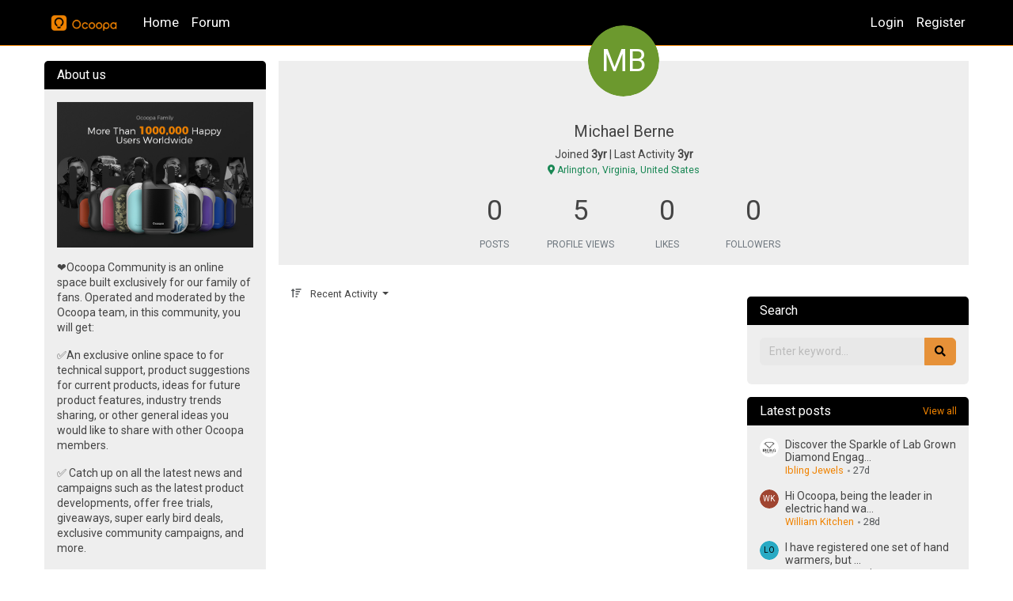

--- FILE ---
content_type: text/html; charset=utf-8
request_url: https://www.ocoopa.com/community/ocoopa/users/130986
body_size: 19351
content:

<!-- Check if user has permission to access forum //-->



<!DOCTYPE html>
<html>
<head>
    <meta charset="utf-8">    <meta name="viewport" content="width=device-width, initial-scale=1.0, maximum-scale=1">
    <title>
        User: Michael Berne | Ocoopa    </title>

        <link href="https://chrisapp.nyc3.cdn.digitaloceanspaces.com/uploads/ocoopa/65f616926db95e9f5fd85cef_s.png" type="image/x-icon" rel="icon"><link href="https://chrisapp.nyc3.cdn.digitaloceanspaces.com/uploads/ocoopa/65f616926db95e9f5fd85cef_s.png" type="image/x-icon" rel="shortcut icon">    
    <link rel="preconnect" href="https://cdn.shopify.com" />
    <link rel="preconnect" href="https://chrisapp.nyc3.cdn.digitaloceanspaces.com" />
    <link rel="preconnect" href="https://forum1.nyc3.cdn.digitaloceanspaces.com" />

    <link rel="stylesheet" href="https://cdn.jsdelivr.net/npm/bootstrap@5.3.8/dist/css/bootstrap.min.css">    <link rel="stylesheet" href="https://cdnjs.cloudflare.com/ajax/libs/lightgallery/1.6.14/css/lightgallery.min.css">    <link rel="stylesheet" href="https://cdn-a.shopicial.com/css/libs/fontawesome/css/all.min.css">    <link rel="stylesheet" href="https://cdn-a.shopicial.com/css/libs/quill/quill.snow.css">    <link rel="stylesheet" href="https://cdn-a.shopicial.com/css/libs/quill/quill.mention.min.css?746537280000">    <link rel="stylesheet" href="https://cdn-a.shopicial.com/css/libs/quill/quill-emoji.css?3365598539999999999543">    <link rel="stylesheet" href="https://cdn-a.shopicial.com/css/libs/datetimepicker/build/jquery.datetimepicker.min.css">    <link rel="stylesheet" href="https://vjs.zencdn.net/8.16.1/video-js.css">    <link rel="stylesheet" href="https://cdn-a.shopicial.com/css/client/client.css?996997003773990088800">
    <script src="https://code.jquery.com/jquery-3.6.0.min.js"></script>    <script src="https://cdnjs.cloudflare.com/ajax/libs/jquery-datetimepicker/2.5.20/jquery.datetimepicker.full.min.js"></script>    <script src="https://cdn.jsdelivr.net/npm/bootstrap@5.3.8/dist/js/bootstrap.bundle.min.js"></script>    <script src="https://cdnjs.cloudflare.com/ajax/libs/lightgallery/1.6.14/js/lightgallery-all.js"></script>    <script src="https://cdnjs.cloudflare.com/ajax/libs/quill/1.3.7/quill.min.js"></script>
        <script src="https://cdn.shopify.com/s/files/1/0332/3979/3799/t/1/assets/lg-thumbnail.min.js?v=2420225412670066254"></script>    <script src="https://cdn.shopify.com/s/files/1/0332/3979/3799/t/1/assets/jquery.cookie.js?v=6079608456328084039"></script>    <script src="https://cdn.shopify.com/s/files/1/0332/3979/3799/t/1/assets/quill.mention.min.js?v=207889843411377"></script>    <script src="https://cdn.shopify.com/s/files/1/0332/3979/3799/t/1/assets/quill-emoji.js?v=8814428590233368224"></script>    <script src="https://cdn.shopify.com/s/files/1/0332/3979/3799/t/1/assets/jquery.timeago.js?v=2420225412670066254"></script>
        <script src="https://cdn-a.shopicial.com/js/libs/locales/jquery.timeago.en-short.js"></script>    
    <script>
        var _text_placeholder_ = "Share your moment... Mention someone by typing @ + name...";
        var _text_placeholder_comment_ = "Write your comment...";
        var _text_user_blocking_warning_ = "Warning: Blocking another user prevents them from interacting with you on the forum. That user will not be able to see your profile page and cannot send private messages to you. Are you sure you want to proceed with blocking this user?";
    </script>

            
    <!-- HOSTED IN: shopicial-demo //-->
    <script src="https://cdn.shopify.com/s/files/1/0332/3979/3799/t/1/assets/common.js?v=90065566354988800"></script>    <script src="https://cdn.shopify.com/s/files/1/0332/3979/3799/t/1/assets/front_page.js?v=1666500099900"></script>    <script src="https://cdn.shopify.com/s/files/1/0332/3979/3799/t/1/assets/new_post.js?v=109166661210000"></script>    <script src="https://unpkg.com/socket.io-client@4.0.0/dist/socket.io.min.js"></script>
                
                
    <meta name="robots" content="noindex">        
    
<style type="text/css">

    @import url("https://fonts.googleapis.com/css?family=Roboto&display=swap");

body {
        
            background-repeat: repeat;
    
    background-attachment: fixed;
    
            background-size: contain;
    
                background-color: rgb(255, 255, 255);
                color: rgb(68, 68, 68);
    
            font-family: "Roboto";
    }

.card .card-footer,
.card .card-body {
            color: rgb(68, 68, 68);
    }


.header-logo {
    height: 30px ;
}

.form-control,
.btn-default,
.text-dark,
a.text-dark {
    color: rgb(68, 68, 68) !important;
}
a.text-dark:hover {
    color: rgb(68, 68, 68) !important;
    opacity: .7;
}

.form-control:focus {
    background-color: transparent !important;
}

.text-muted {
    color:  !important;
}

.modal-header,
.badge-icon,
.border-top {
    border-top-color: rgb(240, 131, 0) !important;
}

.modal-header,
.badge-icon,
.border-bottom {
    border-bottom-color: rgb(240, 131, 0) !important;
}

.form-textbox > .ql-editor,
.form-control {
    border-width: 0px !important;
    border-style:  !important;
    border-color: rgb(153, 153, 153) !important;
}

.navbar-home {
            background-color: rgb(0, 0, 0) !important;
                color: rgb(255, 255, 255);
    }

.navbar-home .navbar-brand,
.navbar-home .navbar-nav .nav-link {
    color: rgb(255, 255, 255) !important;
}

.navbar-home .navbar-nav .nav-link:hover {
    color: rgb(255, 255, 255);
    opacity: .5;
}

a {
    color: rgb(240, 131, 0);
}

a:hover {
    color: rgb(240, 131, 0);
    opacity: .5;
}

.btn-primary {
            background-color: rgb(230, 145, 56) !important;
        border-color: rgb(230, 145, 56) !important;
                color: rgb(0, 0, 0);
    }

.badge-icon,
.popover .popover-header,
.card-header {
            background-color: rgb(0, 0, 0) !important;
                color: rgb(255, 255, 255);
    }

.card-header .btn-link {
    color: rgb(255, 255, 255);
}


.bg-light {
            background-color: rgb(238, 238, 238) !important;
                color: rgb(68, 68, 68) !important;
    }

.modal-content,
.popover,
.badge-box,
.card {
            background-color: rgb(238, 238, 238) !important;
    
            border-width: 0px !important;
                border-style: dashed !important;
                border-color: rgb(153, 153, 153) !important;
    }




</style>
    <script type="application/javascript">
        var link_topic_view_count = "/community/ocoopa/api/topics/view-count.json";
        var link_topic_list = "/community/ocoopa/api/topics.json";
        var link_topic_hidden = "/community/ocoopa/api/topics/hidden.json";
        var link_single_topic_list = "/community/ocoopa/api/topics/single.json";
        var link_topic_search = "/community/ocoopa/api/topics/search.json";
        var link_single_topic = "/community/ocoopa/api/topics/single.json";
        var link_topic_like = "/community/ocoopa/api/topics/like.json";
        var link_topic_report = "/community/ocoopa/api/topics/report.json";
        var link_topic_likes = "/community/ocoopa/api/topics/likes.json";
        var link_post_likes = "/community/ocoopa/api/posts/likes.json";
        var link_topic_hide = "/community/ocoopa/api/topics/hide.json";
        var link_topic_unhide = "/community/ocoopa/api/topics/unhide.json";
        var link_topic_delete = "/community/ocoopa/api/topics/delete.json";
        var link_createTopic = "/community/ocoopa/api/topics/create.json";
        
        var link_move_topic = "/community/ocoopa/api/topics/move.json";

        var link_votes_list = "/community/ocoopa/api/topics/votes-list.json";
        var link_poll_vote = "/community/ocoopa/api/topics/poll-vote.json";

        var link_post_view_count = "/community/ocoopa/api/posts/view-count.json";
        var link_comment_list = "/community/ocoopa/api/posts/comments.json";
        var link_comment_search = "/community/ocoopa/api/posts/search.json";
        var link_reply_list = "/community/ocoopa/api/posts/get-replies.json";
        var link_single_post = "/community/ocoopa/api/posts/single.json";
        var link_post_likes = "/community/ocoopa/api/posts/likes.json";
        var link_post_like = "/community/ocoopa/api/posts/like.json";
        var link_post_detail = "/community/ocoopa/api/posts/detail.json";
        var link_post_edit = "/community/ocoopa/api/posts/edit.json";
        var link_post_hide = "/community/ocoopa/api/posts/hide.json";
        var link_post_delete = "/community/ocoopa/api/posts/delete.json";
        var link_createComment = "/community/ocoopa/api/posts/create.json";

        var link_user_view_count = "/community/ocoopa/api/users/view-count.json";
        var link_user_list = "/community/ocoopa/api/users/all.json";
        var link_users = "/community/ocoopa/api/users.json";
        var link_users_search = "/community/ocoopa/api/users/search.json";
        var link_send_message = "/community/ocoopa/api/messages/send-message.json";
        var link_check_follow = "/community/ocoopa/api/users/check-follow.json";
        var link_do_follow = "/community/ocoopa/api/users/do-follow.json";
        var link_do_block = "/community/ocoopa/api/users/do-block.json";

        var link_tags_search = "/community/ocoopa/api/tools/search-tags.json";
        var link_upload = "/community/ocoopa/api/tools/upload.json";
        var link_upload_chunks = "/community/ocoopa/api/tools/upload-chunks.json";
        var link_suggestion = "/community/ocoopa/api/tools/suggestion.json";
        var link_read_notificaiton = "/community/ocoopa/api/tools/mark-read.json";
        var link_del_notification = "/community/ocoopa/api/tools/del-notification.json";

        var _text_login_required_ = "Please login to continue!";
        var _text_have_no_permission_ = "You have not enough permission to do this!";
        var _text_enter_content_ = "Please enter your content!";
        var _text_enter_options_ = "Please enter all of poll options!";
        var _text_enter_min_options_ = "Poll must have at least 2 options!";
        var _text_enter_search_ = "Please enter your text!";
        var _text_loggedin_to_poll_option_checked_ = "Only logged in user can vote.";
        var _text_loggedin_to_like_ = "Only logged in users can like posts.";
        var _text_loggedin_to_reply_ = "Only logged-in users can reply to posts.";
        var _text_invalid_video_url_ = "Invalid video url!";
        var _text_upload_error_ = "Error in uploading file!";
        var _text_file_size_error_ = "File is too large ({size} kB). Maximum allowed: {max} kB!";
        var _text_max_files_allowed_ = "Max files allowed is {max} files!";
        var _text_delete_notification_error_ = "Error in deleting notification!";
        var _text_enter_message_title_ = "Please enter message title!";
        var _text_enter_message_content_ = "Please enter message content!";
        var _text_content_not_found_ = "Content does not exist or has been deleted!";
        var _text_search_not_found_ = "No results found!";
        var _text_private_content_ = "Access permission is restricted!";
        var _text_confirm_delete_post_ = "Are you sure you want to delete this post?";
        var _text_confirm_delete_comment_ = "Are you sure you want to delete this comment?";
        var _text_confirm_hide_post_ = "Are you sure you want to hide this post? This content may still appear elsewhere.";
        var _text_confirm_unhide_post_ = "Are you sure you want to unhide this post?";
        var _text_confirm_hide_comment_ = "Are you sure you want to hide this comment? This content may still appear elsewhere.";
        var _text_confirm_cancel_comment_ = "You haven't finished your comment yet. Do you want to leave without saving?";
        var _text_enter_event_name_ = "Please enter the event name!";
        var _text_enter_event_location_ = "Please enter the event location!";
        var _text_enter_event_dates_ = "Please enter all the times of event!";
        var _text_event_end_date_invalid_ = "End Time should be greater than Start Time!";
        var _text_expand_content_ = "Read more";
        
        var online_user_id = "";
        var id_shop = "8381";
        var dev_account = false;
        var money_format = "${{amount}} USD";
        var current_user_id = null;
        var max_file_size = 209715200;
        var max_files_allowed = 10;
        var reader = {};
        var slice_size = 1000 * 1024; // 1MB
        var shop_domain = window.location.host;
        var csrfTokenKey = "key=ccc52876ea725b83269847912246cb78&time=1769315622";
        var csrfTokenHash = "2ae6ac289bb2f4a9230d86f7846156f032709d76965490083b3795008eb55478";
        var page = 1;
        var sortOrder = "";
        var theEnd = false;
        var isLoading = false;
        var quillsList = [];
        var onlineList = [];
        var originalTitle = document.title;
        var windowFocus = true;
        var notificationUnread = 0;
        var userId = "130986";
        var categoryId = "";
        var searchQuery = "";
        var searchFrom = "";
        var hashtagQuery = "";
        var socket = io("https://io.app1pro.com/shopicial");

        $.ajaxSetup({
            headers: {
                'X-CSRF-Key': csrfTokenKey,
                'X-CSRF-Hash': csrfTokenHash,
            }
        });
    </script>

    
    
    <link rel="canonical" href="https://www.ocoopa.com/community/ocoopa/users/130986">
<meta property="og:image" content="https://cdn.shopify.com/s/files/1/0363/4783/8597/files/2160x1080_96a8c0f7-663d-454b-a58d-499cf0137a27.jpg?v=1660817041" />
<meta property="og:image:secure_url" content="https://cdn.shopify.com/s/files/1/0363/4783/8597/files/2160x1080_96a8c0f7-663d-454b-a58d-499cf0137a27.jpg?v=1660817041" />
<meta property="og:image:width" content="2160" />
<meta property="og:image:height" content="1080" />
</head>


<body id="users_index" class="body-default guest anonymous users" >
<a id="top"></a>

    
    
    
    

        
<nav id="main-header" class="navbar navbar-expand-lg border-bottom navbar-home navbar-dark bg-dark border-dark">
    <div class="container" style="background-color:transparent;">
        <button class="navbar-toggler" id="sidebarToggler" type="button" data-bs-toggle="collapse" data-bs-target="#navbarNavDropdown" style="border:none;">
            <div class="navbar-toggler-hamburger-icon">
                <div></div>
                <div></div>
                <div></div>
            </div>
        </button>

        <a class="navbar-brand" href="https://www.ocoopa.com/">
                            <img src="https://chrisapp.nyc3.cdn.digitaloceanspaces.com/uploads/ocoopa/2b0f802b7d5bfe4889d98478_m.png" class="img-fluid header-logo" alt="">                    </a>

        <div class="d-block d-lg-none">
            <button class="navbar-toggler" id="sidebarToggler2" type="button" data-bs-toggle="collapse" data-bs-target="#navbarNavDropdown2" style="border:none;">
                <i class="fas fa-search"></i>
            </button>
        </div>

        <div class="collapse navbar-collapse" id="navbarNavDropdown2">
            <div class="mt-4">
                <form method="get" accept-charset="utf-8" id="searchFormTop" action="https://www.ocoopa.com/community/ocoopa/search">                <div class="input-group mb-2">
                    <input type="search" name="q" class="form-control" placeholder="Enter keyword...">                    <button type="submit" class="btn btn-primary"><i class="fas fa-search"></i></button>
                </div>
                </form>
                <div class="search-footer text-end" style="font-size: 14px;">
                    View all:                    <a href="https://www.ocoopa.com/community/ocoopa/search">Posts</a>                    |
                    <a href="https://www.ocoopa.com/community/ocoopa/search?from=comments">Comments</a>                    |
                    <a href="https://www.ocoopa.com/community/ocoopa/members">Members</a>                </div>
            </div>

            <div class="topmenu-blocks mt-3">
                <div class="row">
                    <div class="col-md-6">
                        <div class="card mb-3">
                            <div class="card-header">
                                <h4 class="mb-0"><i class="fas fa-history"></i> Latest posts</h4>
                            </div>

                            <div class="card-body py-2">
                                <ul class="posts-latest">
                                                                                                            <li class="d-flex py-2">
                                        <div class="author-icon me-2">
                                            <a href="/community/ocoopa/users/204961" class="pull-left">
                                                <div class="avatar avatar-xs" data-online_id="204961"><div class="avatar-cover"><img src="https://forum1.nyc3.cdn.digitaloceanspaces.com/uploads/ocoopa/daeaec076f09ccf6d6073113.jpg" class="img-fluid" alt="Ibling Jewels" onerror="this.src=&#039;https://cdn-a.shopicial.com/img/noavatar.png&#039;"></div></div>                                            </a>
                                        </div>

                                        <div class="">
                                            <a href="/community/ocoopa/topics/240272" class="text-dark">
                                                <h4 class="post-title">Discover the Sparkle of Lab Grown Diamond Engag...</h4>
                                            </a>
                                            <div class="post-meta text-small">
                                                                                                <a href="/community/ocoopa/users/204961" itemprop="author" data-username="Ibling Jewels">
                                                    Ibling Jewels                                                </a>
                                                
                                                <time class="timeago text-muted" datetime="2025-12-29T05:55:33+00:00">12/29/25, 5:55 AM</time>
                                                                                            </div>
                                        </div>
                                    </li>
                                                                        <li class="d-flex py-2">
                                        <div class="author-icon me-2">
                                            <a href="/community/ocoopa/users/125707" class="pull-left">
                                                <div class="avatar avatar-xs" data-online_id="125707"><div class="avatar-cover"><div class="avatar-text" style="background-color:#a04531;color:#ffffff;">WK</div></div></div>                                            </a>
                                        </div>

                                        <div class="">
                                            <a href="/community/ocoopa/topics/240214" class="text-dark">
                                                <h4 class="post-title">Hi Ocoopa, being the leader in electric hand wa...</h4>
                                            </a>
                                            <div class="post-meta text-small">
                                                                                                <a href="/community/ocoopa/users/125707" itemprop="author" data-username="William Kitchen">
                                                    William Kitchen                                                </a>
                                                
                                                <time class="timeago text-muted" datetime="2025-12-27T23:58:19+00:00">12/27/25, 11:58 PM</time>
                                                                                            </div>
                                        </div>
                                    </li>
                                                                        <li class="d-flex py-2">
                                        <div class="author-icon me-2">
                                            <a href="/community/ocoopa/users/204872" class="pull-left">
                                                <div class="avatar avatar-xs" data-online_id="204872"><div class="avatar-cover"><div class="avatar-text" style="background-color:#28aac4;color:#000000;">LO</div></div></div>                                            </a>
                                        </div>

                                        <div class="">
                                            <a href="/community/ocoopa/topics/240207" class="text-dark">
                                                <h4 class="post-title">I have registered one set of hand warmers, but ...</h4>
                                            </a>
                                            <div class="post-meta text-small">
                                                                                                <a href="/community/ocoopa/users/204872" itemprop="author" data-username="Lisa Oconnor">
                                                    Lisa Oconnor                                                </a>
                                                
                                                <time class="timeago text-muted" datetime="2025-12-27T20:50:45+00:00">12/27/25, 8:50 PM</time>
                                                                                            </div>
                                        </div>
                                    </li>
                                                                                                        </ul>
                            </div>
                        </div>
                    </div>

                                        <div class="col-md-6">
                        <div class="card mb-3">
                            <div class="card-header">
                                <h4 class="mb-0"><i class="fas fa-user-plus"></i> Newest members</h4>
                            </div>

                            <div class="card-body py-2">
                                <ul class="users-liked">
                                                                        <li class="clearfix d-flex py-2">
                                        <a title="Ruben" href="/community/ocoopa/users/206829" class="pull-left">
                                            <div class="avatar avatar-default" data-online_id="206829"><div class="avatar-cover"><div class="avatar-text" style="background-color:#21c3f7;color:#000000;">R</div></div></div>                                        </a>
                                        
                                        <div class="content ms-2">
                                            <a href="/community/ocoopa/users/206829" class="text-dark">
                                                <h4 class="user-name">Ruben</h4>
                                            </a>

                                            <div class="text-muted info-meta">
                                                <time class="timeago" datetime="2026-01-24T20:26:41+00:00">1/24/26, 8:26 PM</time>

                                                                                                    <span class="label-user-location text-success text-center" style="min-height:20px;">
                                                        <small><i class="fas fa-map-marker-alt"></i> Netherlands</small>
                                                    </span>
                                                
                                                                                            </div>
                                        </div>
                                    </li>
                                                                        <li class="clearfix d-flex py-2">
                                        <a title="kris gill" href="/community/ocoopa/users/206827" class="pull-left">
                                            <div class="avatar avatar-default" data-online_id="206827"><div class="avatar-cover"><div class="avatar-text" style="background-color:#e8a8f2;color:#000000;">kg</div></div></div>                                        </a>
                                        
                                        <div class="content ms-2">
                                            <a href="/community/ocoopa/users/206827" class="text-dark">
                                                <h4 class="user-name">kris gill</h4>
                                            </a>

                                            <div class="text-muted info-meta">
                                                <time class="timeago" datetime="2026-01-24T20:07:51+00:00">1/24/26, 8:07 PM</time>

                                                                                                    <span class="label-user-location text-success text-center" style="min-height:20px;">
                                                        <small><i class="fas fa-map-marker-alt"></i> United States</small>
                                                    </span>
                                                
                                                                                            </div>
                                        </div>
                                    </li>
                                                                        <li class="clearfix d-flex py-2">
                                        <a title="jaringan toto" href="/community/ocoopa/users/206804" class="pull-left">
                                            <div class="avatar avatar-default" data-online_id="206804"><div class="avatar-cover"><div class="avatar-text" style="background-color:#a26a90;color:#ffffff;">jt</div></div></div>                                        </a>
                                        
                                        <div class="content ms-2">
                                            <a href="/community/ocoopa/users/206804" class="text-dark">
                                                <h4 class="user-name">jaringan toto</h4>
                                            </a>

                                            <div class="text-muted info-meta">
                                                <time class="timeago" datetime="2026-01-24T14:10:50+00:00">1/24/26, 2:10 PM</time>

                                                                                                    <span class="label-user-location text-success text-center" style="min-height:20px;">
                                                        <small><i class="fas fa-map-marker-alt"></i> Indonesia</small>
                                                    </span>
                                                
                                                                                            </div>
                                        </div>
                                    </li>
                                                                        <li class="clearfix d-flex py-2">
                                        <a title="Irma Innocentini" href="/community/ocoopa/users/206467" class="pull-left">
                                            <div class="avatar avatar-default" data-online_id="206467"><div class="avatar-cover"><div class="avatar-text" style="background-color:#16785d;color:#ffffff;">II</div></div></div>                                        </a>
                                        
                                        <div class="content ms-2">
                                            <a href="/community/ocoopa/users/206467" class="text-dark">
                                                <h4 class="user-name">Irma Innocentini</h4>
                                            </a>

                                            <div class="text-muted info-meta">
                                                <time class="timeago" datetime="2026-01-20T18:24:57+00:00">1/20/26, 6:24 PM</time>

                                                                                                    <span class="label-user-location text-success text-center" style="min-height:20px;">
                                                        <small><i class="fas fa-map-marker-alt"></i> Italy</small>
                                                    </span>
                                                
                                                                                            </div>
                                        </div>
                                    </li>
                                                                        <li class="clearfix d-flex py-2">
                                        <a title="akun tier231" href="/community/ocoopa/users/206445" class="pull-left">
                                            <div class="avatar avatar-default" data-online_id="206445"><div class="avatar-cover"><div class="avatar-text" style="background-color:#e302ef;color:#ffffff;">at</div></div></div>                                        </a>
                                        
                                        <div class="content ms-2">
                                            <a href="/community/ocoopa/users/206445" class="text-dark">
                                                <h4 class="user-name">akun tier231</h4>
                                            </a>

                                            <div class="text-muted info-meta">
                                                <time class="timeago" datetime="2026-01-20T14:39:29+00:00">1/20/26, 2:39 PM</time>

                                                                                                    <span class="label-user-location text-success text-center" style="min-height:20px;">
                                                        <small><i class="fas fa-map-marker-alt"></i> Indonesia</small>
                                                    </span>
                                                
                                                                                            </div>
                                        </div>
                                    </li>
                                                                        <li class="clearfix d-flex py-2">
                                        <a title="forino sui" href="/community/ocoopa/users/206432" class="pull-left">
                                            <div class="avatar avatar-default" data-online_id="206432"><div class="avatar-cover"><div class="avatar-text" style="background-color:#f5cd6e;color:#000000;">fs</div></div></div>                                        </a>
                                        
                                        <div class="content ms-2">
                                            <a href="/community/ocoopa/users/206432" class="text-dark">
                                                <h4 class="user-name">forino sui</h4>
                                            </a>

                                            <div class="text-muted info-meta">
                                                <time class="timeago" datetime="2026-01-20T10:31:21+00:00">1/20/26, 10:31 AM</time>

                                                                                                    <span class="label-user-location text-success text-center" style="min-height:20px;">
                                                        <small><i class="fas fa-map-marker-alt"></i> Indonesia</small>
                                                    </span>
                                                
                                                                                            </div>
                                        </div>
                                    </li>
                                                                        <li class="clearfix d-flex py-2">
                                        <a title="Michael Beavers" href="/community/ocoopa/users/206405" class="pull-left">
                                            <div class="avatar avatar-default" data-online_id="206405"><div class="avatar-cover"><div class="avatar-text" style="background-color:#40cd29;color:#000000;">MB</div></div></div>                                        </a>
                                        
                                        <div class="content ms-2">
                                            <a href="/community/ocoopa/users/206405" class="text-dark">
                                                <h4 class="user-name">Michael Beavers</h4>
                                            </a>

                                            <div class="text-muted info-meta">
                                                <time class="timeago" datetime="2026-01-20T02:13:12+00:00">1/20/26, 2:13 AM</time>

                                                                                                    <span class="label-user-location text-success text-center" style="min-height:20px;">
                                                        <small><i class="fas fa-map-marker-alt"></i> United States</small>
                                                    </span>
                                                
                                                                                            </div>
                                        </div>
                                    </li>
                                                                        <li class="clearfix d-flex py-2">
                                        <a title="wahana elither" href="/community/ocoopa/users/206357" class="pull-left">
                                            <div class="avatar avatar-default" data-online_id="206357"><div class="avatar-cover"><div class="avatar-text" style="background-color:#79ba68;color:#000000;">we</div></div></div>                                        </a>
                                        
                                        <div class="content ms-2">
                                            <a href="/community/ocoopa/users/206357" class="text-dark">
                                                <h4 class="user-name">wahana elither</h4>
                                            </a>

                                            <div class="text-muted info-meta">
                                                <time class="timeago" datetime="2026-01-19T06:30:35+00:00">1/19/26, 6:30 AM</time>

                                                                                                    <span class="label-user-location text-success text-center" style="min-height:20px;">
                                                        <small><i class="fas fa-map-marker-alt"></i> Indonesia</small>
                                                    </span>
                                                
                                                                                            </div>
                                        </div>
                                    </li>
                                                                    </ul>
                            </div>
                        </div>
                    </div>
                    
                                        <div class="col-md-6">
                        <div class="card mb-3">
                            <div class="card-header">
                                <h4 class="mb-0"><i class="fas fa-thumbs-up"></i> Most liked authors</h4>
                            </div>

                            <div class="card-body users-reward py-2">
                                <ul class="users-liked mb-0">
                                                                        <li class="clearfix d-flex py-2">
                                        <a title="Ocoopa" href="/community/ocoopa/users/125200" class="pull-left">
                                            <div class="avatar avatar-default" data-online_id="125200"><div class="avatar-cover"><img src="https://forum1.nyc3.cdn.digitaloceanspaces.com/uploads/ocoopa/9dbf8dc81a161bb48774b043_s.png" class="img-fluid" alt="Ocoopa" onerror="this.src=&#039;https://cdn-a.shopicial.com/img/noavatar.png&#039;"></div></div>                                        </a>

                                        <div class="content ms-2">
                                            <a href="/community/ocoopa/users/125200" class="text-dark">
                                                <h4 class="user-name">Ocoopa</h4>
                                            </a>
                                            <span class="text-muted">
                                                <span class="icon-like-circle">
                                                    <i class="fas fa-thumbs-up"></i>
                                                </span>
                                                <span>155</span>
                                            </span>
                                        </div>
                                    </li>
                                                                        <li class="clearfix d-flex py-2">
                                        <a title="Vera Li" href="/community/ocoopa/users/124930" class="pull-left">
                                            <div class="avatar avatar-default" data-online_id="124930"><div class="avatar-cover"><img src="https://forum1.nyc3.cdn.digitaloceanspaces.com/uploads/ocoopa/7f4987ed074d38b88064462e_s.jpeg" class="img-fluid" alt="Vera Li" onerror="this.src=&#039;https://cdn-a.shopicial.com/img/noavatar.png&#039;"></div></div>                                        </a>

                                        <div class="content ms-2">
                                            <a href="/community/ocoopa/users/124930" class="text-dark">
                                                <h4 class="user-name">Vera Li</h4>
                                            </a>
                                            <span class="text-muted">
                                                <span class="icon-like-circle">
                                                    <i class="fas fa-thumbs-up"></i>
                                                </span>
                                                <span>108</span>
                                            </span>
                                        </div>
                                    </li>
                                                                        <li class="clearfix d-flex py-2">
                                        <a title="Jacob Robinson" href="/community/ocoopa/users/125116" class="pull-left">
                                            <div class="avatar avatar-default" data-online_id="125116"><div class="avatar-cover"><img src="https://forum1.nyc3.cdn.digitaloceanspaces.com/uploads/ocoopa/52a8bd45100d91ad281f144a_s.jpg" class="img-fluid" alt="Jacob Robinson" onerror="this.src=&#039;https://cdn-a.shopicial.com/img/noavatar.png&#039;"></div></div>                                        </a>

                                        <div class="content ms-2">
                                            <a href="/community/ocoopa/users/125116" class="text-dark">
                                                <h4 class="user-name">Jacob Robinson</h4>
                                            </a>
                                            <span class="text-muted">
                                                <span class="icon-like-circle">
                                                    <i class="fas fa-thumbs-up"></i>
                                                </span>
                                                <span>53</span>
                                            </span>
                                        </div>
                                    </li>
                                                                        <li class="clearfix d-flex py-2">
                                        <a title="stephen jones" href="/community/ocoopa/users/124940" class="pull-left">
                                            <div class="avatar avatar-default" data-online_id="124940"><div class="avatar-cover"><div class="avatar-text" style="background-color:#78513d;color:#ffffff;">sj</div></div></div>                                        </a>

                                        <div class="content ms-2">
                                            <a href="/community/ocoopa/users/124940" class="text-dark">
                                                <h4 class="user-name">stephen jones</h4>
                                            </a>
                                            <span class="text-muted">
                                                <span class="icon-like-circle">
                                                    <i class="fas fa-thumbs-up"></i>
                                                </span>
                                                <span>21</span>
                                            </span>
                                        </div>
                                    </li>
                                                                        <li class="clearfix d-flex py-2">
                                        <a title="Zoe Zhao" href="/community/ocoopa/users/124758" class="pull-left">
                                            <div class="avatar avatar-default" data-online_id="124758"><div class="avatar-cover"><img src="https://forum1.nyc3.cdn.digitaloceanspaces.com/uploads/ocoopa/638739b5960a9f48da838142_s.jpg" class="img-fluid" alt="Zoe Zhao" onerror="this.src=&#039;https://cdn-a.shopicial.com/img/noavatar.png&#039;"></div></div>                                        </a>

                                        <div class="content ms-2">
                                            <a href="/community/ocoopa/users/124758" class="text-dark">
                                                <h4 class="user-name">Zoe Zhao</h4>
                                            </a>
                                            <span class="text-muted">
                                                <span class="icon-like-circle">
                                                    <i class="fas fa-thumbs-up"></i>
                                                </span>
                                                <span>17</span>
                                            </span>
                                        </div>
                                    </li>
                                                                        <li class="clearfix d-flex py-2">
                                        <a title="Peter Sherwin" href="/community/ocoopa/users/125078" class="pull-left">
                                            <div class="avatar avatar-default" data-online_id="125078"><div class="avatar-cover"><div class="avatar-text" style="background-color:#c1ec01;color:#000000;">PS</div></div></div>                                        </a>

                                        <div class="content ms-2">
                                            <a href="/community/ocoopa/users/125078" class="text-dark">
                                                <h4 class="user-name">Peter Sherwin</h4>
                                            </a>
                                            <span class="text-muted">
                                                <span class="icon-like-circle">
                                                    <i class="fas fa-thumbs-up"></i>
                                                </span>
                                                <span>16</span>
                                            </span>
                                        </div>
                                    </li>
                                                                        <li class="clearfix d-flex py-2">
                                        <a title="Hugh Chapman" href="/community/ocoopa/users/125224" class="pull-left">
                                            <div class="avatar avatar-default" data-online_id="125224"><div class="avatar-cover"><div class="avatar-text" style="background-color:#27f3f5;color:#000000;">HC</div></div></div>                                        </a>

                                        <div class="content ms-2">
                                            <a href="/community/ocoopa/users/125224" class="text-dark">
                                                <h4 class="user-name">Hugh Chapman</h4>
                                            </a>
                                            <span class="text-muted">
                                                <span class="icon-like-circle">
                                                    <i class="fas fa-thumbs-up"></i>
                                                </span>
                                                <span>13</span>
                                            </span>
                                        </div>
                                    </li>
                                                                        <li class="clearfix d-flex py-2">
                                        <a title="William Kitchen" href="/community/ocoopa/users/125707" class="pull-left">
                                            <div class="avatar avatar-default" data-online_id="125707"><div class="avatar-cover"><div class="avatar-text" style="background-color:#a04531;color:#ffffff;">WK</div></div></div>                                        </a>

                                        <div class="content ms-2">
                                            <a href="/community/ocoopa/users/125707" class="text-dark">
                                                <h4 class="user-name">William Kitchen</h4>
                                            </a>
                                            <span class="text-muted">
                                                <span class="icon-like-circle">
                                                    <i class="fas fa-thumbs-up"></i>
                                                </span>
                                                <span>12</span>
                                            </span>
                                        </div>
                                    </li>
                                                                        <li class="clearfix d-flex py-2">
                                        <a title="Pete DownLoadThemAll" href="/community/ocoopa/users/129333" class="pull-left">
                                            <div class="avatar avatar-default" data-online_id="129333"><div class="avatar-cover"><div class="avatar-text" style="background-color:#f5c372;color:#000000;">PD</div></div></div>                                        </a>

                                        <div class="content ms-2">
                                            <a href="/community/ocoopa/users/129333" class="text-dark">
                                                <h4 class="user-name">Pete DownLoadThemAll</h4>
                                            </a>
                                            <span class="text-muted">
                                                <span class="icon-like-circle">
                                                    <i class="fas fa-thumbs-up"></i>
                                                </span>
                                                <span>10</span>
                                            </span>
                                        </div>
                                    </li>
                                                                        <li class="clearfix d-flex py-2">
                                        <a title="Tim Graves" href="/community/ocoopa/users/125672" class="pull-left">
                                            <div class="avatar avatar-default" data-online_id="125672"><div class="avatar-cover"><div class="avatar-text" style="background-color:#b4c947;color:#000000;">TG</div></div></div>                                        </a>

                                        <div class="content ms-2">
                                            <a href="/community/ocoopa/users/125672" class="text-dark">
                                                <h4 class="user-name">Tim Graves</h4>
                                            </a>
                                            <span class="text-muted">
                                                <span class="icon-like-circle">
                                                    <i class="fas fa-thumbs-up"></i>
                                                </span>
                                                <span>10</span>
                                            </span>
                                        </div>
                                    </li>
                                                                    </ul>
                            </div>
                        </div>
                    </div>
                    
                </div>
            </div>
        </div>

        <div class="collapse navbar-collapse" id="navbarNavDropdown">
            <ul class="navbar-nav">
                                <li class="nav-item dropdown ">
                                            <a class="nav-link "  href="https://www.ocoopa.com/" target="_blank" >
                            Home                        </a>
                                        
                                    </li>
                                <li class="nav-item dropdown ">
                                            <a class="nav-link "  href="/community/ocoopa"  >
                            Forum                        </a>
                                        
                                    </li>
                                                <li class="nav-item d-md-none">
                    <a class="nav-link" data-bs-toggle="collapse" href="#collapseCategories" role="button" aria-expanded="false" aria-controls="collapseCategories">
                        Categories                        <button class="text-muted dropdown-toggle float-end bg-transparent border-0"></button>
                    </a>
                </li>
                            </ul>

                        <div class="collapse" id="collapseCategories">
                <ul class="navbar-nav d-block d-md-none">
                    <hr class="my-1" />
                            <li class="nav-item">
        <div class="category-row">
            <div class="category-link">
                <a class="nav-link " href="/community/ocoopa/community-rules" itemprop="url">
                    <div class="pull-left me-1" style="color: #f08300;">
                        <i class="fas fa-bullhorn fa-fw"></i>
                    </div>
                    Community Guidlines                                                                                    <div class="pull-right par-total ">
                            <span class="badge text-primary bg-primary-subtle">1</span>
                        </div>
                                    </a>
                            </div>
        </div>

            </li>
    <li class="nav-item">
        <div class="category-row">
            <div class="category-link">
                <a class="nav-link " href="/community/ocoopa/activities" itemprop="url">
                    <div class="pull-left me-1" style="color: #f08300;">
                        <i class="fas fa-users fa-fw"></i>
                    </div>
                    Ocoopa Activities                                                                <div class="pull-right sub-total">
                            <span class="badge text-primary bg-primary-subtle">13</span>
                        </div>
                                                        </a>
                                <div class="category-dropdown">
                    <a class="nav-link" data-bs-toggle="collapse" href="#collapseCategories3504" role="button" aria-expanded="false" aria-controls="collapseCategories3504">
                        <button class="text-muted dropdown-toggle float-end bg-transparent border-0"></button>
                    </a>
                </div>
                            </div>
        </div>

                    <div class="collapse" id="collapseCategories3504">
                <ul class="">
                        <li class="nav-item">
        <div class="category-row">
            <div class="category-link">
                <a class="nav-link " href="/community/ocoopa/giveaway" itemprop="url">
                    <div class="pull-left me-1" style="color: #ff8200;">
                        <i class="fas fa-award fa-fw"></i>
                    </div>
                    Giveaway                                                                            </a>
                            </div>
        </div>

            </li>
    <li class="nav-item">
        <div class="category-row">
            <div class="category-link">
                <a class="nav-link " href="/community/ocoopa/testing-club" itemprop="url">
                    <div class="pull-left me-1" style="color: #ff8200;">
                        <i class="fas fa-user-graduate fa-fw"></i>
                    </div>
                    Product Development Club                                                                                    <div class="pull-right par-total ">
                            <span class="badge text-primary bg-primary-subtle">13</span>
                        </div>
                                    </a>
                            </div>
        </div>

            </li>
                </ul>
            </div>
            </li>
                    <hr class="my-1" />
                </ul>
            </div>
            
                        <ul class="nav navbar-nav ms-auto justify-content-end">
                                    <li class="nav-item">
                        <a class="nav-link" href="https://www.ocoopa.com/account/login?checkout_url=/community/ocoopa/users/130986">
                            Login                        </a>
                    </li>
                    <li class="nav-item">
                        <a class="nav-link" href="https://www.ocoopa.com/account/register?checkout_url=/community/ocoopa/users/130986">
                            Register                        </a>
                    </li>
                
            </ul>
            
            <div class="d-block d-md-none">
                <div class="top-menu-app pt-2 border-top">
                    <div class="mb-2">
                        <h5>Get the app for free</h5>
                                                    <small class="text-muted">Enter Forum ID = "8381" to access the Forum</small>
                                            </div>
                    <div>
                        <a href="https://apps.apple.com/us/app/forum-pro/id1570959649"><img src="https://cdn-a.shopicial.com/img/app-store.svg" width="96px" alt=""></a>                        <a href="https://play.google.com/store/apps/details?id=com.forumpro"><img src="https://cdn-a.shopicial.com/img/play-store.svg" width="96px" alt=""></a>                    </div>
                </div>
            </div>
        </div>

    </div>
</nav>    
    <div class="container px-2 px-md-3" style="margin-bottom:3.0rem;">
        <br/>
        
        
        <div id="main-block" class="row mx--2">
            <div id="sidebar-left" class="col-md-4 col-lg-3 px-2">
                





<div class="sidebar d-none d-md-block">

    

    <div id="card-about-us" class="card widget-sidebar mb-3">
        <div class="card-header">
            <h4 class="mb-0">About us</h4>
        </div>
        <div class="card-body p-3">
            <p><img src="https://forum1.nyc3.cdn.digitaloceanspaces.com/uploads/ocoopa/3604c26a4b053e5728e08c17.jpg" alt="" width="680" height="506" /></p>
<p>❤️Ocoopa Community is an online space built exclusively for our family of fans. Operated and moderated by the Ocoopa team, in this community, you will get:</p>
<p>✅An exclusive online space to for technical support, product suggestions for current products, ideas for future product features, industry trends sharing, or other general ideas you would like to share with other Ocoopa members.</p>
<p>✅ Catch up on all the latest news and campaigns such as the latest product developments, offer free trials, giveaways, super early bird deals, exclusive community campaigns, and more.&nbsp;</p>
<p>✅ Receive the most knowledgeable and thorough responses about Ocoopa and our products from the Ocoopa administration.</p>
<p>✅Much more to explore...&nbsp;</p>        </div>
    </div>

    

        <div id="card-menu" class="card widget-sidebar mb-3">
        <ul class="menu list-group list-group-flush">
                <li class="cat-wrapper list-group-item bg-transparent p-0">
        <a href="/community/ocoopa/community-rules" class="p-3 d-block text-dark " itemprop="url">
                            <div class="pull-left" style="color: #f08300;">
                    <i class="fas fa-bullhorn fa-fw"></i>
                </div>
                        Community Guidlines
            
                        
                            <div class="pull-right par-total ">
                    <span class="badge text-primary bg-primary-subtle">1</span>
                </div>
                    </a>

            </li>
    <li class="cat-wrapper list-group-item bg-transparent p-0">
        <a href="/community/ocoopa/activities" class="p-3 d-block text-dark " itemprop="url">
                            <div class="pull-left" style="color: #f08300;">
                    <i class="fas fa-users fa-fw"></i>
                </div>
                        Ocoopa Activities
                            <div class="pull-right p-3 toggle-menu" style="margin-right: -1rem;margin-top: -1rem; margin-left:3px;"><span class="dropdown-toggle"></span></div>
            
                                        <div class="pull-right sub-total " >
                    <span class="badge text-primary bg-primary-subtle">13</span>
                </div>
            
                    </a>

                    <ul class="list-group list-group-flush ">
                    <li class="cat-wrapper list-group-item bg-transparent p-0">
        <a href="/community/ocoopa/giveaway" class="p-3 d-block text-dark " itemprop="url">
                            <div class="pull-left" style="color: #ff8200;">
                    <i class="fas fa-award fa-fw"></i>
                </div>
                        Giveaway
            
                        
                    </a>

            </li>
    <li class="cat-wrapper list-group-item bg-transparent p-0">
        <a href="/community/ocoopa/testing-club" class="p-3 d-block text-dark " itemprop="url">
                            <div class="pull-left" style="color: #ff8200;">
                    <i class="fas fa-user-graduate fa-fw"></i>
                </div>
                        Product Development Club
            
                        
                            <div class="pull-right par-total ">
                    <span class="badge text-primary bg-primary-subtle">13</span>
                </div>
                    </a>

            </li>
            </ul>
            </li>
        </ul>
    </div>
    
        <div id="card-hashtag" class="card widget-sidebar mb-3">
        <div class="card-header">
            <h4 class="mb-0">Hashtags</h4>
                <div style="position: absolute;right: 15px;top: 8px;"><small><a href="https://www.ocoopa.com/community/ocoopa/hashtags">View all</a></small></div>
        </div>
        <ul class="hashtag list-group list-group-flush">
                            <li class="cat-wrapper list-group-item bg-transparent p-0">
                    <a href="/community/ocoopa/hashtag/girl" class="p-3 d-block text-dark" itemprop="url">
                        #girl
                        <div class="pull-right par-total">
                            <span class="badge text-primary bg-primary-subtle">1</span>
                        </div>
                    </a>
                </li>
                            <li class="cat-wrapper list-group-item bg-transparent p-0">
                    <a href="/community/ocoopa/hashtag/ocoopa" class="p-3 d-block text-dark" itemprop="url">
                        #ocoopa
                        <div class="pull-right par-total">
                            <span class="badge text-primary bg-primary-subtle">1</span>
                        </div>
                    </a>
                </li>
                            <li class="cat-wrapper list-group-item bg-transparent p-0">
                    <a href="/community/ocoopa/hashtag/powerful" class="p-3 d-block text-dark" itemprop="url">
                        #powerful
                        <div class="pull-right par-total">
                            <span class="badge text-primary bg-primary-subtle">1</span>
                        </div>
                    </a>
                </li>
                            <li class="cat-wrapper list-group-item bg-transparent p-0">
                    <a href="/community/ocoopa/hashtag/womansday" class="p-3 d-block text-dark" itemprop="url">
                        #womansday
                        <div class="pull-right par-total">
                            <span class="badge text-primary bg-primary-subtle">1</span>
                        </div>
                    </a>
                </li>
                    </ul>
    </div>
    
    

    <div id="card-types-filter" class="card widget-sidebar mb-3">
        <ul class="menu list-group list-group-flush">
            <li class="list-group-item bg-transparent filter_type-all p-0">
                <a href="#" class="btn-filter p-3 d-block text-dark"><i class="fas fa-folder"></i> All posts</a>
            </li>
            <li class="list-group-item bg-transparent filter_type-photos p-0">
                <a href="#type=photo" class="btn-filter p-3 d-block text-dark"><i class="far fa-image"></i> Photos</a>
            </li>
            <li class="list-group-item bg-transparent filter_type-embeds p-0">
                <a href="#type=embed" class="btn-filter p-3 d-block text-dark"><i class="fab fa-youtube"></i> Embeds</a>
            </li>
            <li class="list-group-item bg-transparent filter_type-videos p-0">
                <a href="#type=video" class="btn-filter p-3 d-block text-dark"><i class="fas fa-video"></i> Videos</a>
            </li>
            <li class="list-group-item bg-transparent filter_type-products p-0">
                <a href="#type=product" class="btn-filter p-3 d-block text-dark"><i class="fab fa-product-hunt"></i> Products</a>
            </li>
            <li class="list-group-item bg-transparent filter_type-polls p-0">
                <a href="#type=poll" class="btn-filter p-3 d-block text-dark"><i class="fas fa-poll"></i> Polls</a>
            </li>
            <li class="list-group-item bg-transparent filter_type-events p-0">
                <a href="#type=event" class="btn-filter p-3 d-block text-dark"><i class="fas fa-calendar-alt"></i> Events</a>
            </li>
        </ul>
    </div>

    <div id="app-section" class="sidebar-app">
        <div class="mb-3">
            <div class="mb-2">
                <h5>Get the app for free</h5>
                                    <small class="text-muted">Enter Forum ID = "8381" to access the Forum</small>
                            </div>
            <div>
                <a href="https://apps.apple.com/us/app/forum-pro/id1570959649"><img src="https://cdn-a.shopicial.com/img/app-store.svg" width="96px" alt=""></a>                <a href="https://play.google.com/store/apps/details?id=com.forumpro"><img src="https://cdn-a.shopicial.com/img/play-store.svg" width="96px" alt=""></a>            </div>
        </div>
    </div>

    
</div>            </div>

            <div id="central-wrapper" class="col-md-8 col-lg-9 px-2">

                
                
<div class="card account rounded-0 mb-4">
    <div class="card-body profile text-center">
        <div class="card-avatar" style="margin-bottom: 2rem;">
            <div class="user-profile-avt">
                            <div class="avatar avatar-xl" data-online_id="130986"><div class="avatar-cover"><div class="avatar-text" style="background-color:#6c992e;color:#ffffff;">MB</div></div></div>                        </div>
        </div>

        <h3>Michael Berne</h3>

                
        <div class="user-titles mb-2">
            
            
            
                    </div>

        <!-- <div class="text-muted">@</div> -->

        <div class="text-center profile-meta mt-1">
            <span>Joined</span>
            <strong><time class="timeago" datetime="2023-01-24T19:09:41-05:00">1/24/23, 7:09 PM</time></strong>
            |
            <span>Last Activity</span>
            <strong><time class="timeago" datetime="2023-01-24T19:11:00-05:00">1/24/23, 7:11 PM</time></strong>

                    </div>

                <div class="text-center text-success profile-location">
            <small><i class="fas fa-map-marker-alt"></i> 
                Arlington, Virginia, United States            </small>
        </div>
        
        <div class="account-stats">
            <div class="stat stats-posts">
                <div class="human-readable-number">
                    <span title="0">0</span>
                                    </div>
                <span class="stat-label">Posts</span>
            </div>

            <div class="stat stats-profile-views">
                <div class="human-readable-number">
                    <span title="5">5</span>
                </div>
                <span class="stat-label">Profile views</span>
            </div>

            <div class="stat stats-likes">
                <div class="human-readable-number">
                    <span title="0">0</span>
                                    </div>
                <span class="stat-label">Likes</span>
            </div>

            <div class="stat stats-followers">
                
                <a href="javascript:void(0)" class="text-dark">
                    <div class="human-readable-number">
                        <span title="0">0</span>
                                            </div>
                    <span class="stat-label">Followers</span>
                </a>
            </div>
        </div>

            </div>
</div>


<!-- Modal -->
<div class="modal fade" id="messageUserModal" tabindex="-1" role="dialog" aria-hidden="true">
    <div class="modal-dialog modal-dialog-centered" role="document">
        <div class="modal-content">
            <form method="post" accept-charset="utf-8" id="formMessage" action="/proxy/users/130986?shop=ocoopa.myshopify.com&amp;logged_in_customer_id=&amp;path_prefix=%2Fcommunity%2Focoopa&amp;timestamp=1769315621&amp;signature=c3811910fe18ac7f531af476ecb2000ef703a52344177702f316e18e8bd6174f"><div style="display:none;"><input type="hidden" name="_method" value="PUT"><input type="hidden" name="_csrfToken" autocomplete="off" value="HfyLLTMDo6/XEuz7OM+1KcYGhh+cXvRDMlfIViByHRoaXk+3Peshc47PxE2dZyCA1H7Xzo01PTBgvNqNA/tjjx/j9iZ+KkjG8mTkfqRrwiIKZPxnFRF5LCM/eI5b3hMW6K2gdakEGbnkGuWvuFQEBg=="></div>                <div class="modal-header">
                    <h5 class="modal-title">Send a message to Michael Berne</h5>
                    <button type="button" class="btn-close" data-bs-dismiss="modal" aria-label="Close"></button>
                </div>
                <div class="modal-body">
                        
                        <input type="hidden" name="user_id" value="130986">                        <div class="form-group "><label for="title">Title</label><input type="text" name="title" class="form-control" placeholder="title" id="title"></div>                        <div class="form-group "><label for="content">Content</label><textarea name="content" class="form-control" placeholder="Your message here..." id="content" rows="5"></textarea></div>                </div>
                <div class="modal-footer">
                    <a class="" href="https://www.ocoopa.com/community/ocoopa/messages/new/130986" >
                        Expand <i class="fas fa-external-link-alt"></i>
                    </a>

                    <div class="btn btn-light btn-width-sm" data-bs-dismiss="modal">Cancel</div>
                    <button type="submit" class="btn btn-primary btn-width-sm">
                        <i class="fas fa-paper-plane"></i> Send                    </button>
                </div>
            </form>        </div>
    </div>
</div>

                <div class="row mx--2">
                    <div id="main-content" class="col-md-12 col-lg-8 px-2">
                        








<div class="main-page">
    
<div class="posts-sort mb-3 px-3 text-muted text-small">
    <i class="fas fa-sort-amount-up"></i>
    <div class="dropdown d-inline-block">
        <button class="btn btn-sm btn-default dropdown-toggle" role="button" id="dropdownMenuLink" data-bs-toggle="dropdown" aria-haspopup="true" aria-expanded="false">
            Recent Activity        </button>

        <div class="dropdown-menu dropdown-sort" aria-labelledby="dropdownMenuLink">
                        <button class="dropdown-item" value="recent-activity"  >Recent Activity</button>
                        <button class="dropdown-item" value="recent-post"  >Post Time: New → Old</button>
                        <button class="dropdown-item" value="old-post"  >Post Time: Old → New</button>
                        <button class="dropdown-item" value="most-likes"  >Most Likes</button>
                        <button class="dropdown-item" value="most-comments"  >Most Comments</button>
                    </div>
    </div>
</div>
    <div id="posts" class="posts mb-4"></div>
    
    <!-- Loading spinner -->
    <div id="page-loading" class="loading text-center" style="display:none;">
    <div class="loadingio-spinner-bars-erj21a52jlk"><div class="ldio-dakm5wdd744">
    <div></div><div></div><div></div><div></div>
    </div></div>

    <!-- <div class="loadingio-spinner-ball-l0oj8m2d4zc"><div class="ldio-vxg7ou4ube9">
        <div></div>
    </div></div> -->
</div></div>


<script type="application/javascript">
var imagesList = $('#images_list');
var imagesListContainer = $('#form_image');
// var videoContainer = $('#form_video');
var embedContainer = $('#form_embed');
var uploadVideoContainer = $('#form_video');
var productContainer = $('#form_product');
var pollContainer = $('#form_poll');
var postsContainer = $('#posts');

$.get(link_user_view_count, {user_id: userId});

$(function() {
    loadMoreData();

    $(window).scroll(function() {
        if ($(window).scrollTop() >= ($(document).height() - $(window).height() - 500)) {
            // ajax call get data from server and append to the div
            if (window.theEnd) {
                return true;
            }
        
            loadMoreData();
        }
    });

    $('.card-avatar').lightGallery( lg_default );

    $('.btn-follow').each(function() {
        var _this = $(this);
        var _type = _this.data('type');
        var _entity_id = _this.data('entity-id');
        _this.prop('disabled', true);

        $.get(link_check_follow, {type: _type, entity_id: _entity_id}, function(response) {
            if (!response || !response.success) {
                return false;
            }

            _this.prop('disabled', false);

            if (response.following) {
                _this.addClass('btn-light border following');
                _this.removeClass('btn-primary');
            } else {
                _this.addClass('btn-primary');
            }
        });
    });

});

</script>                    </div>

                    <div id="sidebar-right" class="d-none d-lg-block col-lg-4 px-2 mb-4">
                        





<div class="sidebar row d-none d-md-block">
    

        <div class="col-md-12 col-sm-12">
        <div id="google_translate_element" class="widget-sidebar mb-3"></div>
    </div>
    
    <div class="col-md-12 col-sm-12">
        <div id="card-search" class="card widget-sidebar mb-3">
            <div class="card-header">
                <h4 class="mb-0">Search</h4>
            </div>
            <div class="card-body p-3">
                <form method="get" accept-charset="utf-8" id="searchFormSidebar" action="https://www.ocoopa.com/community/ocoopa/search">                
                <div class="input-group mb-2">
                    <input type="search" name="q" class="form-control" placeholder="Enter keyword...">                    <button type="submit" class="btn btn-primary"><i class="fas fa-search"></i></button>
                </div>
                </form>            </div>
        </div>
    </div>
    
    

    
    <div class="col-md-12 col-sm-6">
        <div id="card-latest-posts" class="card widget-sidebar mb-3">
            <div class="card-header">
                <h4 class="mb-0">Latest posts</h4>
                <div style="position: absolute;right: 15px;top: 8px;"><small><a href="https://www.ocoopa.com/community/ocoopa/search">View all</a></small></div>
            </div>
            <div class="card-body px-3 py-2">
                <ul class="posts-latest">
                                        <li class="d-flex py-2">
                        <div class="author-icon me-2 pull-left">
                            <a title="Ibling Jewels" href="/community/ocoopa/users/204961" class="pull-left">
                                <div class="avatar avatar-xs" data-online_id="204961"><div class="avatar-cover"><img src="https://forum1.nyc3.cdn.digitaloceanspaces.com/uploads/ocoopa/daeaec076f09ccf6d6073113.jpg" class="img-fluid" alt="Ibling Jewels" onerror="this.src=&#039;https://cdn-a.shopicial.com/img/noavatar.png&#039;"></div></div>                            </a>
                        </div>

                        <div class="">
                            <a href="/community/ocoopa/topics/240272" class="text-dark">
                                <h4 class="post-title">Discover the Sparkle of Lab Grown Diamond Engag...</h4>
                            </a>
                            <div class="post-meta text-small">
                                                                <a href="/community/ocoopa/users/204961" itemprop="author" data-username="Ibling Jewels">
                                    Ibling Jewels                                </a>
                                
                                <time class="timeago text-muted" datetime="2025-12-29T05:55:33+00:00">12/29/25, 5:55 AM</time>
                                                            </div>
                        </div>
                    </li>
                                        <li class="d-flex py-2">
                        <div class="author-icon me-2 pull-left">
                            <a title="William Kitchen" href="/community/ocoopa/users/125707" class="pull-left">
                                <div class="avatar avatar-xs" data-online_id="125707"><div class="avatar-cover"><div class="avatar-text" style="background-color:#a04531;color:#ffffff;">WK</div></div></div>                            </a>
                        </div>

                        <div class="">
                            <a href="/community/ocoopa/topics/240214" class="text-dark">
                                <h4 class="post-title">Hi Ocoopa, being the leader in electric hand wa...</h4>
                            </a>
                            <div class="post-meta text-small">
                                                                <a href="/community/ocoopa/users/125707" itemprop="author" data-username="William Kitchen">
                                    William Kitchen                                </a>
                                
                                <time class="timeago text-muted" datetime="2025-12-27T23:58:19+00:00">12/27/25, 11:58 PM</time>
                                                            </div>
                        </div>
                    </li>
                                        <li class="d-flex py-2">
                        <div class="author-icon me-2 pull-left">
                            <a title="Lisa Oconnor" href="/community/ocoopa/users/204872" class="pull-left">
                                <div class="avatar avatar-xs" data-online_id="204872"><div class="avatar-cover"><div class="avatar-text" style="background-color:#28aac4;color:#000000;">LO</div></div></div>                            </a>
                        </div>

                        <div class="">
                            <a href="/community/ocoopa/topics/240207" class="text-dark">
                                <h4 class="post-title">I have registered one set of hand warmers, but ...</h4>
                            </a>
                            <div class="post-meta text-small">
                                                                <a href="/community/ocoopa/users/204872" itemprop="author" data-username="Lisa Oconnor">
                                    Lisa Oconnor                                </a>
                                
                                <time class="timeago text-muted" datetime="2025-12-27T20:50:45+00:00">12/27/25, 8:50 PM</time>
                                                            </div>
                        </div>
                    </li>
                                    </ul>
            </div>
        </div>
    </div>

    

        <div class="col-md-12 col-sm-6">
        <div id="card-newest-members" class="card widget-sidebar mb-3">
            <div class="card-header">
                <h4 class="mb-0">New members</h4>
                <div style="position: absolute;right: 15px;top: 8px;"><small><a href="https://www.ocoopa.com/community/ocoopa/members">View all</a></small></div>
            </div>
            <div class="card-body px-3 py-2">
                <ul class="users-liked">
                                        <li class="clearfix d-flex py-2">
                        <a title="Ruben" href="/community/ocoopa/users/206829" class="pull-left">
                            <div class="avatar avatar-default" data-online_id="206829"><div class="avatar-cover"><div class="avatar-text" style="background-color:#21c3f7;color:#000000;">R</div></div></div>                        </a>
                        
                        <div class="content ms-2">
                            <a href="/community/ocoopa/users/206829" class="text-dark">
                                <h4 class="user-name">Ruben</h4>
                            </a>

                            <div class="text-muted info-meta">
                                <time class="timeago" datetime="2026-01-24T20:26:41+00:00">1/24/26, 8:26 PM</time>

                                                                    <span class="label-user-location text-success text-center" style="min-height:20px;">
                                        <small><i class="fas fa-map-marker-alt"></i> Netherlands</small>
                                    </span>
                                
                                                            </div>
                        </div>
                    </li>
                                        <li class="clearfix d-flex py-2">
                        <a title="kris gill" href="/community/ocoopa/users/206827" class="pull-left">
                            <div class="avatar avatar-default" data-online_id="206827"><div class="avatar-cover"><div class="avatar-text" style="background-color:#e8a8f2;color:#000000;">kg</div></div></div>                        </a>
                        
                        <div class="content ms-2">
                            <a href="/community/ocoopa/users/206827" class="text-dark">
                                <h4 class="user-name">kris gill</h4>
                            </a>

                            <div class="text-muted info-meta">
                                <time class="timeago" datetime="2026-01-24T20:07:51+00:00">1/24/26, 8:07 PM</time>

                                                                    <span class="label-user-location text-success text-center" style="min-height:20px;">
                                        <small><i class="fas fa-map-marker-alt"></i> United States</small>
                                    </span>
                                
                                                            </div>
                        </div>
                    </li>
                                        <li class="clearfix d-flex py-2">
                        <a title="jaringan toto" href="/community/ocoopa/users/206804" class="pull-left">
                            <div class="avatar avatar-default" data-online_id="206804"><div class="avatar-cover"><div class="avatar-text" style="background-color:#a26a90;color:#ffffff;">jt</div></div></div>                        </a>
                        
                        <div class="content ms-2">
                            <a href="/community/ocoopa/users/206804" class="text-dark">
                                <h4 class="user-name">jaringan toto</h4>
                            </a>

                            <div class="text-muted info-meta">
                                <time class="timeago" datetime="2026-01-24T14:10:50+00:00">1/24/26, 2:10 PM</time>

                                                                    <span class="label-user-location text-success text-center" style="min-height:20px;">
                                        <small><i class="fas fa-map-marker-alt"></i> Indonesia</small>
                                    </span>
                                
                                                            </div>
                        </div>
                    </li>
                                        <li class="clearfix d-flex py-2">
                        <a title="Irma Innocentini" href="/community/ocoopa/users/206467" class="pull-left">
                            <div class="avatar avatar-default" data-online_id="206467"><div class="avatar-cover"><div class="avatar-text" style="background-color:#16785d;color:#ffffff;">II</div></div></div>                        </a>
                        
                        <div class="content ms-2">
                            <a href="/community/ocoopa/users/206467" class="text-dark">
                                <h4 class="user-name">Irma Innocentini</h4>
                            </a>

                            <div class="text-muted info-meta">
                                <time class="timeago" datetime="2026-01-20T18:24:57+00:00">1/20/26, 6:24 PM</time>

                                                                    <span class="label-user-location text-success text-center" style="min-height:20px;">
                                        <small><i class="fas fa-map-marker-alt"></i> Italy</small>
                                    </span>
                                
                                                            </div>
                        </div>
                    </li>
                                        <li class="clearfix d-flex py-2">
                        <a title="akun tier231" href="/community/ocoopa/users/206445" class="pull-left">
                            <div class="avatar avatar-default" data-online_id="206445"><div class="avatar-cover"><div class="avatar-text" style="background-color:#e302ef;color:#ffffff;">at</div></div></div>                        </a>
                        
                        <div class="content ms-2">
                            <a href="/community/ocoopa/users/206445" class="text-dark">
                                <h4 class="user-name">akun tier231</h4>
                            </a>

                            <div class="text-muted info-meta">
                                <time class="timeago" datetime="2026-01-20T14:39:29+00:00">1/20/26, 2:39 PM</time>

                                                                    <span class="label-user-location text-success text-center" style="min-height:20px;">
                                        <small><i class="fas fa-map-marker-alt"></i> Indonesia</small>
                                    </span>
                                
                                                            </div>
                        </div>
                    </li>
                                        <li class="clearfix d-flex py-2">
                        <a title="forino sui" href="/community/ocoopa/users/206432" class="pull-left">
                            <div class="avatar avatar-default" data-online_id="206432"><div class="avatar-cover"><div class="avatar-text" style="background-color:#f5cd6e;color:#000000;">fs</div></div></div>                        </a>
                        
                        <div class="content ms-2">
                            <a href="/community/ocoopa/users/206432" class="text-dark">
                                <h4 class="user-name">forino sui</h4>
                            </a>

                            <div class="text-muted info-meta">
                                <time class="timeago" datetime="2026-01-20T10:31:21+00:00">1/20/26, 10:31 AM</time>

                                                                    <span class="label-user-location text-success text-center" style="min-height:20px;">
                                        <small><i class="fas fa-map-marker-alt"></i> Indonesia</small>
                                    </span>
                                
                                                            </div>
                        </div>
                    </li>
                                        <li class="clearfix d-flex py-2">
                        <a title="Michael Beavers" href="/community/ocoopa/users/206405" class="pull-left">
                            <div class="avatar avatar-default" data-online_id="206405"><div class="avatar-cover"><div class="avatar-text" style="background-color:#40cd29;color:#000000;">MB</div></div></div>                        </a>
                        
                        <div class="content ms-2">
                            <a href="/community/ocoopa/users/206405" class="text-dark">
                                <h4 class="user-name">Michael Beavers</h4>
                            </a>

                            <div class="text-muted info-meta">
                                <time class="timeago" datetime="2026-01-20T02:13:12+00:00">1/20/26, 2:13 AM</time>

                                                                    <span class="label-user-location text-success text-center" style="min-height:20px;">
                                        <small><i class="fas fa-map-marker-alt"></i> United States</small>
                                    </span>
                                
                                                            </div>
                        </div>
                    </li>
                                        <li class="clearfix d-flex py-2">
                        <a title="wahana elither" href="/community/ocoopa/users/206357" class="pull-left">
                            <div class="avatar avatar-default" data-online_id="206357"><div class="avatar-cover"><div class="avatar-text" style="background-color:#79ba68;color:#000000;">we</div></div></div>                        </a>
                        
                        <div class="content ms-2">
                            <a href="/community/ocoopa/users/206357" class="text-dark">
                                <h4 class="user-name">wahana elither</h4>
                            </a>

                            <div class="text-muted info-meta">
                                <time class="timeago" datetime="2026-01-19T06:30:35+00:00">1/19/26, 6:30 AM</time>

                                                                    <span class="label-user-location text-success text-center" style="min-height:20px;">
                                        <small><i class="fas fa-map-marker-alt"></i> Indonesia</small>
                                    </span>
                                
                                                            </div>
                        </div>
                    </li>
                                    </ul>
            </div>
        </div>
    </div>
    
        <div class="col-md-12 col-sm-6 mb-3">
        <div class="card widget-sidebar" id="card-most-liked-authors">
            <div class="card-header">
                <h4 class="mb-0">Most liked authors</h4>
            </div>
            <div class="card-body px-3 users-reward py-2">
                <ul class="users-liked mb-0">
                                        <li class="clearfix d-flex py-2">
                        <a title="Ocoopa" href="/community/ocoopa/users/125200" class="pull-left">
                            <div class="avatar avatar-default" data-online_id="125200"><div class="avatar-cover"><img src="https://forum1.nyc3.cdn.digitaloceanspaces.com/uploads/ocoopa/9dbf8dc81a161bb48774b043_s.png" class="img-fluid" alt="Ocoopa" onerror="this.src=&#039;https://cdn-a.shopicial.com/img/noavatar.png&#039;"></div></div>                        </a>
                            
                        <div class="content ms-2">
                            <a href="/community/ocoopa/users/125200" class="text-dark">
                                <h4 class="user-name">Ocoopa</h4>
                            </a>
                            <span class="text-muted">
                                <span class="icon-like-circle">
                                    <i class="fas fa-thumbs-up"></i>
                                </span>
                                <span>155</span>
                            </span>
                        </div>
                    </li>
                                        <li class="clearfix d-flex py-2">
                        <a title="Vera Li" href="/community/ocoopa/users/124930" class="pull-left">
                            <div class="avatar avatar-default" data-online_id="124930"><div class="avatar-cover"><img src="https://forum1.nyc3.cdn.digitaloceanspaces.com/uploads/ocoopa/7f4987ed074d38b88064462e_s.jpeg" class="img-fluid" alt="Vera Li" onerror="this.src=&#039;https://cdn-a.shopicial.com/img/noavatar.png&#039;"></div></div>                        </a>
                            
                        <div class="content ms-2">
                            <a href="/community/ocoopa/users/124930" class="text-dark">
                                <h4 class="user-name">Vera Li</h4>
                            </a>
                            <span class="text-muted">
                                <span class="icon-like-circle">
                                    <i class="fas fa-thumbs-up"></i>
                                </span>
                                <span>108</span>
                            </span>
                        </div>
                    </li>
                                        <li class="clearfix d-flex py-2">
                        <a title="Jacob Robinson" href="/community/ocoopa/users/125116" class="pull-left">
                            <div class="avatar avatar-default" data-online_id="125116"><div class="avatar-cover"><img src="https://forum1.nyc3.cdn.digitaloceanspaces.com/uploads/ocoopa/52a8bd45100d91ad281f144a_s.jpg" class="img-fluid" alt="Jacob Robinson" onerror="this.src=&#039;https://cdn-a.shopicial.com/img/noavatar.png&#039;"></div></div>                        </a>
                            
                        <div class="content ms-2">
                            <a href="/community/ocoopa/users/125116" class="text-dark">
                                <h4 class="user-name">Jacob Robinson</h4>
                            </a>
                            <span class="text-muted">
                                <span class="icon-like-circle">
                                    <i class="fas fa-thumbs-up"></i>
                                </span>
                                <span>53</span>
                            </span>
                        </div>
                    </li>
                                        <li class="clearfix d-flex py-2">
                        <a title="stephen jones" href="/community/ocoopa/users/124940" class="pull-left">
                            <div class="avatar avatar-default" data-online_id="124940"><div class="avatar-cover"><div class="avatar-text" style="background-color:#78513d;color:#ffffff;">sj</div></div></div>                        </a>
                            
                        <div class="content ms-2">
                            <a href="/community/ocoopa/users/124940" class="text-dark">
                                <h4 class="user-name">stephen jones</h4>
                            </a>
                            <span class="text-muted">
                                <span class="icon-like-circle">
                                    <i class="fas fa-thumbs-up"></i>
                                </span>
                                <span>21</span>
                            </span>
                        </div>
                    </li>
                                        <li class="clearfix d-flex py-2">
                        <a title="Zoe Zhao" href="/community/ocoopa/users/124758" class="pull-left">
                            <div class="avatar avatar-default" data-online_id="124758"><div class="avatar-cover"><img src="https://forum1.nyc3.cdn.digitaloceanspaces.com/uploads/ocoopa/638739b5960a9f48da838142_s.jpg" class="img-fluid" alt="Zoe Zhao" onerror="this.src=&#039;https://cdn-a.shopicial.com/img/noavatar.png&#039;"></div></div>                        </a>
                            
                        <div class="content ms-2">
                            <a href="/community/ocoopa/users/124758" class="text-dark">
                                <h4 class="user-name">Zoe Zhao</h4>
                            </a>
                            <span class="text-muted">
                                <span class="icon-like-circle">
                                    <i class="fas fa-thumbs-up"></i>
                                </span>
                                <span>17</span>
                            </span>
                        </div>
                    </li>
                                        <li class="clearfix d-flex py-2">
                        <a title="Peter Sherwin" href="/community/ocoopa/users/125078" class="pull-left">
                            <div class="avatar avatar-default" data-online_id="125078"><div class="avatar-cover"><div class="avatar-text" style="background-color:#c1ec01;color:#000000;">PS</div></div></div>                        </a>
                            
                        <div class="content ms-2">
                            <a href="/community/ocoopa/users/125078" class="text-dark">
                                <h4 class="user-name">Peter Sherwin</h4>
                            </a>
                            <span class="text-muted">
                                <span class="icon-like-circle">
                                    <i class="fas fa-thumbs-up"></i>
                                </span>
                                <span>16</span>
                            </span>
                        </div>
                    </li>
                                        <li class="clearfix d-flex py-2">
                        <a title="Hugh Chapman" href="/community/ocoopa/users/125224" class="pull-left">
                            <div class="avatar avatar-default" data-online_id="125224"><div class="avatar-cover"><div class="avatar-text" style="background-color:#27f3f5;color:#000000;">HC</div></div></div>                        </a>
                            
                        <div class="content ms-2">
                            <a href="/community/ocoopa/users/125224" class="text-dark">
                                <h4 class="user-name">Hugh Chapman</h4>
                            </a>
                            <span class="text-muted">
                                <span class="icon-like-circle">
                                    <i class="fas fa-thumbs-up"></i>
                                </span>
                                <span>13</span>
                            </span>
                        </div>
                    </li>
                                        <li class="clearfix d-flex py-2">
                        <a title="William Kitchen" href="/community/ocoopa/users/125707" class="pull-left">
                            <div class="avatar avatar-default" data-online_id="125707"><div class="avatar-cover"><div class="avatar-text" style="background-color:#a04531;color:#ffffff;">WK</div></div></div>                        </a>
                            
                        <div class="content ms-2">
                            <a href="/community/ocoopa/users/125707" class="text-dark">
                                <h4 class="user-name">William Kitchen</h4>
                            </a>
                            <span class="text-muted">
                                <span class="icon-like-circle">
                                    <i class="fas fa-thumbs-up"></i>
                                </span>
                                <span>12</span>
                            </span>
                        </div>
                    </li>
                                        <li class="clearfix d-flex py-2">
                        <a title="Pete DownLoadThemAll" href="/community/ocoopa/users/129333" class="pull-left">
                            <div class="avatar avatar-default" data-online_id="129333"><div class="avatar-cover"><div class="avatar-text" style="background-color:#f5c372;color:#000000;">PD</div></div></div>                        </a>
                            
                        <div class="content ms-2">
                            <a href="/community/ocoopa/users/129333" class="text-dark">
                                <h4 class="user-name">Pete DownLoadThemAll</h4>
                            </a>
                            <span class="text-muted">
                                <span class="icon-like-circle">
                                    <i class="fas fa-thumbs-up"></i>
                                </span>
                                <span>10</span>
                            </span>
                        </div>
                    </li>
                                        <li class="clearfix d-flex py-2">
                        <a title="Tim Graves" href="/community/ocoopa/users/125672" class="pull-left">
                            <div class="avatar avatar-default" data-online_id="125672"><div class="avatar-cover"><div class="avatar-text" style="background-color:#b4c947;color:#000000;">TG</div></div></div>                        </a>
                            
                        <div class="content ms-2">
                            <a href="/community/ocoopa/users/125672" class="text-dark">
                                <h4 class="user-name">Tim Graves</h4>
                            </a>
                            <span class="text-muted">
                                <span class="icon-like-circle">
                                    <i class="fas fa-thumbs-up"></i>
                                </span>
                                <span>10</span>
                            </span>
                        </div>
                    </li>
                                    </ul>

                                    <ul id="user_liked_more" class="users-liked mb-0" style="display: none;">
                                                <li class="clearfix d-flex py-2">
                            <a title="Quynh Dao" href="/community/ocoopa/users/145327" class="pull-left">
                                <div class="avatar avatar-default" data-online_id="145327"><div class="avatar-cover"><img src="https://forum1.nyc3.cdn.digitaloceanspaces.com/uploads/ocoopa/610b0fc9f628e1eca183d3e2_s.jpg" class="img-fluid" alt="Quynh Dao" onerror="this.src=&#039;https://cdn-a.shopicial.com/img/noavatar.png&#039;"></div></div>                            </a>
                                
                            <div class="content ms-2">
                                <a href="/community/ocoopa/users/145327" class="text-dark">
                                    <h4 class="user-name">Quynh Dao</h4>
                                </a>
                                <span class="text-muted">
                                    <span class="icon-like-circle">
                                        <i class="fas fa-thumbs-up"></i>
                                    </span>
                                    <span>9</span>
                                </span>
                            </div>
                        </li>
                                                <li class="clearfix d-flex py-2">
                            <a title="Viktor Devecseri" href="/community/ocoopa/users/125073" class="pull-left">
                                <div class="avatar avatar-default" data-online_id="125073"><div class="avatar-cover"><div class="avatar-text" style="background-color:#45d54f;color:#000000;">VD</div></div></div>                            </a>
                                
                            <div class="content ms-2">
                                <a href="/community/ocoopa/users/125073" class="text-dark">
                                    <h4 class="user-name">Viktor Devecseri</h4>
                                </a>
                                <span class="text-muted">
                                    <span class="icon-like-circle">
                                        <i class="fas fa-thumbs-up"></i>
                                    </span>
                                    <span>8</span>
                                </span>
                            </div>
                        </li>
                                                <li class="clearfix d-flex py-2">
                            <a title="William Cartright" href="/community/ocoopa/users/145086" class="pull-left">
                                <div class="avatar avatar-default" data-online_id="145086"><div class="avatar-cover"><div class="avatar-text" style="background-color:#6acdbb;color:#000000;">WC</div></div></div>                            </a>
                                
                            <div class="content ms-2">
                                <a href="/community/ocoopa/users/145086" class="text-dark">
                                    <h4 class="user-name">William Cartright</h4>
                                </a>
                                <span class="text-muted">
                                    <span class="icon-like-circle">
                                        <i class="fas fa-thumbs-up"></i>
                                    </span>
                                    <span>7</span>
                                </span>
                            </div>
                        </li>
                                                <li class="clearfix d-flex py-2">
                            <a title="rob_bob 1607" href="/community/ocoopa/users/127885" class="pull-left">
                                <div class="avatar avatar-default" data-online_id="127885"><div class="avatar-cover"><div class="avatar-text" style="background-color:#6c366e;color:#ffffff;">r1</div></div></div>                            </a>
                                
                            <div class="content ms-2">
                                <a href="/community/ocoopa/users/127885" class="text-dark">
                                    <h4 class="user-name">rob_bob 1607</h4>
                                </a>
                                <span class="text-muted">
                                    <span class="icon-like-circle">
                                        <i class="fas fa-thumbs-up"></i>
                                    </span>
                                    <span>7</span>
                                </span>
                            </div>
                        </li>
                                                <li class="clearfix d-flex py-2">
                            <a title="Mark A Lorey" href="/community/ocoopa/users/127656" class="pull-left">
                                <div class="avatar avatar-default" data-online_id="127656"><div class="avatar-cover"><div class="avatar-text" style="background-color:#ec0fd2;color:#ffffff;">MA</div></div></div>                            </a>
                                
                            <div class="content ms-2">
                                <a href="/community/ocoopa/users/127656" class="text-dark">
                                    <h4 class="user-name">Mark A Lorey</h4>
                                </a>
                                <span class="text-muted">
                                    <span class="icon-like-circle">
                                        <i class="fas fa-thumbs-up"></i>
                                    </span>
                                    <span>7</span>
                                </span>
                            </div>
                        </li>
                                                <li class="clearfix d-flex py-2">
                            <a title="Keith Tan" href="/community/ocoopa/users/126614" class="pull-left">
                                <div class="avatar avatar-default" data-online_id="126614"><div class="avatar-cover"><div class="avatar-text" style="background-color:#187162;color:#ffffff;">KT</div></div></div>                            </a>
                                
                            <div class="content ms-2">
                                <a href="/community/ocoopa/users/126614" class="text-dark">
                                    <h4 class="user-name">Keith Tan</h4>
                                </a>
                                <span class="text-muted">
                                    <span class="icon-like-circle">
                                        <i class="fas fa-thumbs-up"></i>
                                    </span>
                                    <span>6</span>
                                </span>
                            </div>
                        </li>
                                                <li class="clearfix d-flex py-2">
                            <a title="Brittney Torres" href="/community/ocoopa/users/125925" class="pull-left">
                                <div class="avatar avatar-default" data-online_id="125925"><div class="avatar-cover"><div class="avatar-text" style="background-color:#30be77;color:#000000;">BT</div></div></div>                            </a>
                                
                            <div class="content ms-2">
                                <a href="/community/ocoopa/users/125925" class="text-dark">
                                    <h4 class="user-name">Brittney Torres</h4>
                                </a>
                                <span class="text-muted">
                                    <span class="icon-like-circle">
                                        <i class="fas fa-thumbs-up"></i>
                                    </span>
                                    <span>6</span>
                                </span>
                            </div>
                        </li>
                                                <li class="clearfix d-flex py-2">
                            <a title="William Mackie" href="/community/ocoopa/users/125301" class="pull-left">
                                <div class="avatar avatar-default" data-online_id="125301"><div class="avatar-cover"><div class="avatar-text" style="background-color:#7c56a5;color:#ffffff;">WM</div></div></div>                            </a>
                                
                            <div class="content ms-2">
                                <a href="/community/ocoopa/users/125301" class="text-dark">
                                    <h4 class="user-name">William Mackie</h4>
                                </a>
                                <span class="text-muted">
                                    <span class="icon-like-circle">
                                        <i class="fas fa-thumbs-up"></i>
                                    </span>
                                    <span>6</span>
                                </span>
                            </div>
                        </li>
                                                <li class="clearfix d-flex py-2">
                            <a title="Yee Chee Leong" href="/community/ocoopa/users/125012" class="pull-left">
                                <div class="avatar avatar-default" data-online_id="125012"><div class="avatar-cover"><div class="avatar-text" style="background-color:#53906b;color:#ffffff;">YC</div></div></div>                            </a>
                                
                            <div class="content ms-2">
                                <a href="/community/ocoopa/users/125012" class="text-dark">
                                    <h4 class="user-name">Yee Chee Leong</h4>
                                </a>
                                <span class="text-muted">
                                    <span class="icon-like-circle">
                                        <i class="fas fa-thumbs-up"></i>
                                    </span>
                                    <span>6</span>
                                </span>
                            </div>
                        </li>
                                                <li class="clearfix d-flex py-2">
                            <a title="Derek Bradley" href="/community/ocoopa/users/124980" class="pull-left">
                                <div class="avatar avatar-default" data-online_id="124980"><div class="avatar-cover"><div class="avatar-text" style="background-color:#81876d;color:#000000;">DB</div></div></div>                            </a>
                                
                            <div class="content ms-2">
                                <a href="/community/ocoopa/users/124980" class="text-dark">
                                    <h4 class="user-name">Derek Bradley</h4>
                                </a>
                                <span class="text-muted">
                                    <span class="icon-like-circle">
                                        <i class="fas fa-thumbs-up"></i>
                                    </span>
                                    <span>6</span>
                                </span>
                            </div>
                        </li>
                                            </ul>

                    <div class="text-muted text-end">
                        <button id="btn_view_more" class="btn text-muted pe-0">View more <i class="fas fa-caret-down"></i></button>
                        <button id="btn_view_less" class="btn text-muted pe-0" style="display: none;">View less <i class="fas fa-caret-up"></i></button>
                    </div>
                            </div>
        </div>
    </div>
    
    
</div>                    </div>
                </div>
            </div>
        </div>

    </div>

    
    

        


<div class="footer">
    <div class="container">
        <div class="text-muted text-center copyright">
        © 2026, Ocoopa | Powered by <a href="https://apps.shopify.com/shopicial">Shopicial</a>
        </div>
    </div>
</div>

        <!-- Dark Overlay element -->
    <div class="overlay"></div>
    <div id="loading-bar" style="display:none;">
        <div class="lds-facebook"><div></div><div></div><div></div></div>
    </div>

    <div class="back-to-top btn btn-default border-secondary rounded-circle" id="top-link" title="Back to top">
        <i class="fas fa-arrow-up"></i>
    </div>

    <!-- Modal -->
    <!-- Modal -->
<div class="modal fade" id="editCommentModal" tabindex="-1" role="dialog" aria-hidden="true">
    <div class="modal-dialog modal-lg modal-dialog-centered" role="document">
        <div class="modal-content">
            <form id="formEditComment">
                <div class="modal-header">
                    <h5 class="modal-title">Edit comment</h5>
                    <button type="button" class="btn-close" data-bs-dismiss="modal" aria-label="Close"></button>
                </div>
                <div class="modal-body">
                    <input type="hidden" name="comment_id" value="">
                    <div class="edit_content bg-fade" data-id="comment-modal" style="min-height:60px;"></div>
                    <input type="hidden" name="content" rows="5" class="form-control">                </div>
                <div class="modal-footer">
                    <button type="button" class="btn btn-primary btn-save-comment" >Save</button>
                </div>
            </form>
        </div>
    </div>
</div>    <!-- Modal -->


<div class="modal fade" id="reportFormModal" tabindex="-1" role="dialog" aria-hidden="true">
    <div class="modal-dialog modal-dialog-centered" role="document">
        <div class="modal-content">
            <form id="formReport" method="post" action="/community/ocoopa/api/topics/report.json">
                <div class="modal-header">
                    <h5 class="modal-title">Submit a Report</h5>
                    <button type="button" class="btn-close" data-bs-dismiss="modal" aria-label="Close"></button>
                </div>
                <div class="modal-body">
                    <div class="mb-4">
                        Thanks for looking out for yourself and other members of the community by reporting things that break the rules. Let us know what's happening, and we'll look into it.                     </div>
                    <div class="report-reasons mb-4">
                        <input type="hidden" name="reason" id="reason" value=""><div class="form-check"><label for="reason-harassment"><input type="radio" name="reason" value="Harassment" id="reason-harassment" class="item-reason"><span>Harassment</span></label></div><div class="form-check"><label for="reason-spam"><input type="radio" name="reason" value="Spam" id="reason-spam" class="item-reason"><span>Spam</span></label></div><div class="form-check"><label for="reason-hate"><input type="radio" name="reason" value="Hate" id="reason-hate" class="item-reason"><span>Hate</span></label></div><div class="form-check"><label for="reason-plagiarism"><input type="radio" name="reason" value="Plagiarism" id="reason-plagiarism" class="item-reason"><span>Plagiarism</span></label></div><div class="form-check"><label for="reason-joke-answer"><input type="radio" name="reason" value="Joke Answer" id="reason-joke-answer" class="item-reason"><span>Joke Answer</span></label></div><div class="form-check"><label for="reason-poorly-written"><input type="radio" name="reason" value="Poorly Written" id="reason-poorly-written" class="item-reason"><span>Poorly Written</span></label></div><div class="form-check"><label for="reason-impersonation"><input type="radio" name="reason" value="Impersonation" id="reason-impersonation" class="item-reason"><span>Impersonation</span></label></div><div class="form-check"><label for="reason-copyright-violation"><input type="radio" name="reason" value="Copyright violation" id="reason-copyright-violation" class="item-reason"><span>Copyright violation</span></label></div><div class="form-check"><label for="reason-trademark-violation"><input type="radio" name="reason" value="Trademark violation" id="reason-trademark-violation" class="item-reason"><span>Trademark violation</span></label></div><div class="form-check"><label for="reason-factually-incorrect"><input type="radio" name="reason" value="Factually Incorrect" id="reason-factually-incorrect" class="item-reason"><span>Factually Incorrect</span></label></div><div class="form-check"><label for="reason-adult-content"><input type="radio" name="reason" value="Adult Content" id="reason-adult-content" class="item-reason"><span>Adult Content</span></label></div>                    </div>

                    <label>Explain this report (Optional)</label>
                    <textarea name="message" rows="4" class="form-control"></textarea>                </div>
                <div class="modal-footer">
                    <input type="hidden" name="type" value="">
                    <input type="hidden" name="object_id" value="">
                    <button type="button" class="btn btn-secondary" data-bs-dismiss="modal">Cancel</button>
                    <button type="submit" class="btn btn-primary btn-save-form" >Save</button>
                </div>
            </form>
        </div>
    </div>
</div>    <!-- Modal -->
<div class="modal fade" id="postHighlightModal" tabindex="-1" role="dialog" aria-hidden="true">
    <div class="modal-dialog modal-dialog-centered" role="document">
        <div class="modal-content">
            <div class="modal-header">
                <h5 class="modal-title">Comment Highlights</h5>
                <button type="button" class="btn-close" data-bs-dismiss="modal" aria-label="Close"></button>
            </div>
            <div class="modal-body">
                <div class="mb-4">
                    A highlighted comment shows important answers, official updates, or valuable contributions. The highlight is chosen by the topic author.                </div>

                <h4>List of Highlight Labels:</h4>
                <ul class="highlight-label-list">
                                                                                </ul>
            </div>
            <div class="modal-footer">
                <input type="hidden" name="type" value="">
                <input type="hidden" name="object_id" value="">
                <button type="button" class="btn btn-secondary" data-bs-dismiss="modal">Close</button>
            </div>
        </div>
    </div>
</div>    <!-- Modal -->
<div class="modal fade" id="addHighlightModal" tabindex="-1" role="dialog" aria-hidden="true">
    <div class="modal-dialog modal-dialog-centered" role="document">
        <div class="modal-content">
            <form id="formHighlightComment" method="post" action="/community/ocoopa/api/posts/add-highlight.json">
                <div class="modal-header">
                    <h5 class="modal-title">Highlight Comment</h5>
                    <button type="button" class="btn-close" data-bs-dismiss="modal" aria-label="Close"></button>
                </div>
                <div class="modal-body">
                    <div class="mb-4">
                        You can mark one comment per topic as highlighted. Choosing a new highlight will replace the previous one.                    </div>
                    <div class="highlight-labels label-row mb-4">
                        <h4 class="mb-3">Highlight Label:</h4>
                        
                                            </div>
                </div>
                <div class="modal-footer">
                    <input type="hidden" name="post_id" value="">
                    <button type="button" class="btn btn-secondary" data-bs-dismiss="modal">Cancel</button>
                    <button type="submit" class="btn btn-primary btn-save-form" >Save</button>
                </div>
            </form>
        </div>
    </div>
</div>    <!-- Modal -->
<div class="modal fade" id="likesListModal" tabindex="-1" role="dialog" aria-hidden="true">
    <div class="modal-dialog modal-dialog-centered" role="document">
        <div class="modal-content">
            <div class="modal-header">
                <h5 class="modal-title">Who like this post?</h5>
                <button type="button" class="btn-close" data-bs-dismiss="modal" aria-label="Close"></button>
            </div>
            
            <div class="" style="max-height:375px;overflow-y:auto">
                <ul class="users-liked list-group list-group-flush"></ul>
            </div>
                
            <div class="modal-footer">
                <button type="button" class="btn btn-width-sm btn-secondary" data-bs-dismiss="modal">Close</button>
            </div>
        </div>
    </div>
</div>    <!-- Modal -->
<div class="modal fade" id="votesListModal" tabindex="-1" role="dialog" aria-hidden="true">
    <div class="modal-dialog modal-dialog-centered" role="document">
        <div class="modal-content">
            <div class="modal-header">
                <h5 class="modal-title">Who voted this option?</h5>
                <button type="button" class="btn-close" data-bs-dismiss="modal" aria-label="Close"></button>
            </div>
            
            <div class="" style="max-height:375px;overflow-y:auto">
                <ul class="users-voted list-group list-group-flush"></ul>
            </div>
                
            <div class="modal-footer">
                <button type="button" class="btn btn-width-sm btn-secondary" data-bs-dismiss="modal">Close</button>
            </div>
        </div>
    </div>
</div>    
<div class="modal fade" id="loginModal" tabindex="-1" role="dialog" aria-hidden="true">
    <div id="modal-upgrade" class="modal-dialog modal-dialog-centered modal-md" role="document">
        <div class="modal-content">
            <div class="modal-header">
                <h4 class="text-center mb-0">Please login to continue</h4>
                <button type="button" class="btn-close" data-bs-dismiss="modal" aria-label="Close"></button>
            </div>
            <div class="modal-body text-center">
                <div class="user-login mt-3 mb-3">
                    <img src="https://cdn-a.shopicial.com/img/noavatar.png" class="rounded-circle" style="width:48px;" alt="">                </div>
                <div class="text-muted mb-3 px-5">
                    Please login or register a new account to continue.                </div>
                <p>&nbsp;</p>

                <div class="mb-3">
                                            <a href="https://www.ocoopa.com/account/login?checkout_url=/community/ocoopa" class="btn btn-primary btn-width-sm">Login</a>                        <a href="https://www.ocoopa.com/account/register?checkout_url=/community/ocoopa" class="btn btn-secondary btn-width-sm">Register</a>                                    </div>
            </div>
        </div>
    </div>
</div>    
<div class="modal fade" id="categorySelectorModal" tabindex="-1" role="dialog" aria-hidden="true">
    <div id="modal-upgrade" class="modal-dialog modal-dialog-centered modal-md" role="document">
        <div class="modal-content">
            <form method="post" accept-charset="utf-8" id="categorySelectorForm" action="/proxy/users/130986?shop=ocoopa.myshopify.com&amp;logged_in_customer_id=&amp;path_prefix=%2Fcommunity%2Focoopa&amp;timestamp=1769315621&amp;signature=c3811910fe18ac7f531af476ecb2000ef703a52344177702f316e18e8bd6174f"><div style="display:none;"><input type="hidden" name="_csrfToken" autocomplete="off" value="HfyLLTMDo6/XEuz7OM+1KcYGhh+cXvRDMlfIViByHRoaXk+3Peshc47PxE2dZyCA1H7Xzo01PTBgvNqNA/tjjx/j9iZ+KkjG8mTkfqRrwiIKZPxnFRF5LCM/eI5b3hMW6K2gdakEGbnkGuWvuFQEBg=="></div>            <div class="modal-header">
                <h3 class="mb-0">Move the post to</h3>
                <button type="button" class="btn-close" data-bs-dismiss="modal" aria-label="Close"></button>
            </div>
            <div class="modal-body">
                <div class="card">
                    <ul class="list-group list-group-flush">
                        <li class="list-group-item py-0 bg-light d-flex align-items-center justify-content-start">
                            <label class="d-flex py-3 mb-0 justify-content-between align-items-center flex-fill cursor-pointer">
                                (No category)                                <input type="radio" name="category_id" value="" data-url="/community/ocoopa" >
                            </label>
                            <div class="ms-2 d-inline-block" style="min-width: 30px;"></div>
                        </li>

                            <li class="list-group-item py-0 border-bottom bg-light d-flex align-items-center justify-content-start">
        <label class="d-flex py-3 mb-0 justify-content-between align-items-center flex-fill cursor-pointer">
                        Community Guidlines            <input type="radio" name="category_id" value="3501" data-url="/community/ocoopa/community-rules" >
        </label>

        <div class="ms-2 d-inline-block" style="min-width: 30px;">
                    </div>
    </li>

        <li class="list-group-item py-0 border-bottom bg-light d-flex align-items-center justify-content-start">
        <label class="d-flex py-3 mb-0 justify-content-between align-items-center flex-fill cursor-pointer">
                        Ocoopa Activities            <input type="radio" name="category_id" value="3504" data-url="/community/ocoopa/activities" >
        </label>

        <div class="ms-2 d-inline-block" style="min-width: 30px;">
                            <div class="p-2 bg-secondary-subtle border rounded cursor-pointer d-inline" data-bs-toggle="collapse" data-bs-target="#forum-children-3504">
                    <i class="fas fa-chevron-down"></i>
                </div>
                    </div>
    </li>

            <ul class="list-group list-group-flush collapse multi-collapse" id="forum-children-3504">
                <li class="list-group-item py-0 border-bottom bg-light d-flex align-items-center justify-content-start">
        <label class="d-flex py-3 mb-0 justify-content-between align-items-center flex-fill cursor-pointer">
            —            Giveaway            <input type="radio" name="category_id" value="3505" data-url="/community/ocoopa/giveaway" >
        </label>

        <div class="ms-2 d-inline-block" style="min-width: 30px;">
                    </div>
    </li>

        <li class="list-group-item py-0 border-bottom bg-light d-flex align-items-center justify-content-start">
        <label class="d-flex py-3 mb-0 justify-content-between align-items-center flex-fill cursor-pointer">
            —            Product Development Club            <input type="radio" name="category_id" value="3506" data-url="/community/ocoopa/testing-club" >
        </label>

        <div class="ms-2 d-inline-block" style="min-width: 30px;">
                    </div>
    </li>

            </ul>
                        </ul>
                </div>
            </div>

            <div class="modal-footer">
                <div class="row">
                    <div class="col-md-6">
                        You need to confirm in the next step                    </div>
                    <div class="col-md-6 text-end">
                        <input type="hidden" name="topic_id" value="">
                        <button type="button" class="text-reset btn btn-light border-secondary" data-bs-dismiss="modal">Cancel</button>
                        <button type="submit" class="btn btn-primary btn-width-sm">Continue</button>
                    </div>
                </div>
            </div>
            </form>        </div>
    </div>
</div>    
<!-- Modal -->
<div class="modal fade" id="emailVerificationModal" tabindex="-1" role="dialog" aria-hidden="true">
    <div class="modal-dialog modal-dialog-centered" role="document">
        <div class="modal-content">
            <form method="post" accept-charset="utf-8" id="emailVerificationForm" action="https://www.ocoopa.com/community/ocoopa/api/tools/verify-now"><div style="display:none;"><input type="hidden" name="_csrfToken" autocomplete="off" value="HfyLLTMDo6/XEuz7OM+1KcYGhh+cXvRDMlfIViByHRoaXk+3Peshc47PxE2dZyCA1H7Xzo01PTBgvNqNA/tjjx/j9iZ+KkjG8mTkfqRrwiIKZPxnFRF5LCM/eI5b3hMW6K2gdakEGbnkGuWvuFQEBg=="></div>                <div class="modal-header">
                    <h5 class="modal-title">Email Verification</h5>
                    <button type="button" class="btn-close" data-bs-dismiss="modal" aria-label="Close"></button>
                </div>
                <div class="modal-body">
                    <div class="email-verification">
                        An email with a verification link will be sent to your email address.                        <div class="text-center mt-2"><strong>[Email is not found]</strong></div>
                    </div>
                </div>
                <div class="modal-footer">
                    <div class="btn btn-light btn-width-sm" data-bs-dismiss="modal">Cancel</div>
                    <button type="submit" class="btn btn-primary btn-width-sm">
                        <i class="fas fa-paper-plane"></i> Send                    </button>
                </div>
            </form>        </div>
    </div>
</div>    <!-- // Modal -->


</body>
</html>
<script src="https://vjs.zencdn.net/8.16.1/video.min.js"></script>
    <script type="text/javascript">
    function googleTranslateElementInit() {
        new google.translate.TranslateElement({pageLanguage: 'en'}, 'google_translate_element');
    }
    </script>
    <script src="https://translate.google.com/translate_a/element.js?cb=googleTranslateElementInit"></script>


<script type="application/javascript">

var link_tracking = "/community/ocoopa/api/tools/tracking.json";
var link_user_profile_temp = "/community/ocoopa/users";
var link_hashtag_temp = "/community/ocoopa/hashtag";
var link_page_view = "/community/ocoopa/api/tools/page-view.json";

$('input.datetime').datetimepicker({
    timepicker:true,
    format:'Y-m-d H:i'
});

$(document).on('change', '#customSwitch0', function (e) {
    let is_online = $(this).is(':checked');
    var location = $(this).closest('form').find('[name="event[location]"]');
    if (is_online) {
        location.attr('disabled', true);
    } else {
        location.removeAttr('disabled');
    }
});

$('.post_content').each(function() {
    var _this = $(this);
    var _qid = _this.data('id');
    quillsList[_qid] = new Quill(this, quillDefaultSettings);
    quillsList[_qid].on('text-change', () => {
        _this.parent().find('[name=content]').val( quillsList[_qid].root.innerHTML );
    });

    quillsList[_qid].on('selection-change', function(range, oldRange, source) {
        if (range !== null && oldRange === null) {
            if (!window.online_user_id) {
                $('#loginModal').modal('show');
                return false;
            }
            $(".overlay").show();
        }
    });
});

$(document).on('click', '.post-body-text .mention, .comment-content .mention', function() {
    var _id = $(this).data('id');
    var _value = $(this).data('value');
    if ($(this).data('denotation-char') === '@') {
        window.location.href = link_user_profile_temp + '/' + _id;
    } else if ($(this).data('denotation-char') === '#') {
        window.location.href = link_hashtag_temp + '/' + _value;

    }
});

$('.edit_content').each(function() {
    var _this = $(this);
    var _qid = _this.data('id');
    quillsList[_qid] = new Quill(this, quillEditionSettings);
    quillsList[_qid].on('text-change', () => {
        _this.parent().find('[name=content]').val( quillsList[_qid].root.innerHTML );
    });
});

$(document).ready(function(){
    jQuery.timeago.settings.allowFuture = true;
    jQuery.timeago.settings.strings.suffixFromNow = '';
    $(".timeago").timeago();

    $('[data-bs-toggle="tooltip"]').tooltip();

    if (window.online_user_id && !isNaN(window.online_user_id)) {
        $.get(link_tracking, null, function(response) {
            if (typeof response === 'undefined' || response === null) {
                return false;
            }

            if (typeof response.notifications !== 'undefined' && response.notifications.length > 0) {
                if (response.notifications_count > 0) {
                    $('#notificationCount').addClass('text-bg-danger').text(response.notifications_count);
                }

                $('#notificationBox').addClass('active');
                response.notifications.forEach(function(item, index) {
                    var el = buildNotification(item);
                    $('#notificationBox').find('ul').append(el);
                });
                $(".timeago").timeago();
            }

            if (typeof response.messages !== 'undefined' && response.messages.length > 0) {
                if (response.unread_message_count > 0) {
                    $('#messageCount').addClass('text-bg-danger').text(response.unread_message_count);
                }

                $('#messageBox').addClass('active');
                response.messages.forEach(function(item, index) {
                    var el = buildMessage(item);
                    $('#messageBox').find('ul').append(el);
                });
                $(".timeago").timeago();
            }

            if (typeof response.user !== 'undefined') {
                window.current_user_id = response.user.id;
            }
        }, 'json');
    }

    $.post(link_page_view, {url: window.location.href});

    $('.nav-notification').popover({
        container: 'body',
        placement: 'bottom',
        html: true,
        // trigger: 'click',
        title: $('#notificationTitle'),
        content: $('#notificationBox')
    });

    $('.nav-message').popover({
        container: 'body',
        placement: 'bottom',
        html: true,
        // trigger: 'click',
        title: $('#messagesBoxTitle'),
        content: $('#messageBox')
    });

    $(document).on('click', function(e) {
        if (!$(e.target).is('.nav-notification') && !$(e.target).parents().is('.nav-notification') && !$(e.target).parents().is('.popover')) {
            $('.nav-notification').popover('hide');
        }

        if (!$(e.target).is('.nav-message') && !$(e.target).parents().is('.nav-message') && !$(e.target).parents().is('.popover')) {
            $('.nav-message').popover('hide');
        }

        if (!$(e.target).is('.textarea-emoji-control') && !$(e.target).parents().is('.textarea-emoji-control') && !$(e.target).parents().is('#textarea-emoji')) {
            $('#textarea-emoji').remove();
        }
    });

    // $('#searchForm').submit(function() {
    //     var _search = $(this).find('[name="q"]');
    //     var _searchValue = _search.val();

    //     if (_searchValue == '' || _searchValue.trim() == '') {
    //         notify('Please enter your keyword to search!');
    //         return false;
    //     }
    // });

    $('.overlay').on('click', function(e) {
        $(this).fadeOut();
    });

    $(document).on('click', '.ribbon-wrapper', function(e) {
        $(this).find('.badge-box').toggle();
    });

    $('.toggle-menu').on('click', function(e) {
        e.preventDefault();
        e.stopPropagation();
        if ($(this).closest('li').children('ul').is(':hidden')) {
            $(this).parent().find('.sub-total').addClass('hidden');
            $(this).parent().find('.par-total').hide().removeClass('hidden').fadeIn('slow');
        } else {
            $(this).parent().find('.sub-total').hide().removeClass('hidden').fadeIn('slow');
            $(this).parent().find('.par-total').addClass('hidden');
        }
        $(this).closest('li').children('ul').slideToggle('fast', function() {
            $(this).toggleClass('active');
        });
    });

    $('.category-dropdown button').on('click', function(e) {
        e.preventDefault();
        // e.stopPropagation();
        var subTotal = $(this).closest('.category-link').children().find('.sub-total');
        var parrentTotal = subTotal.next('.par-total');
        if(subTotal && !subTotal.is(':hidden')) {
            subTotal.addClass('hidden');
            parrentTotal.hide().removeClass('hidden').fadeIn('slow');
        } else {
            subTotal.hide().removeClass('hidden').fadeIn('slow');
            parrentTotal.addClass('hidden');
        }
    });

    $(document).on('keyup', function(e) {
        if (e.keyCode == 27) {
            $('.overlay').fadeOut();
        }
    });

    $('#formMessage').submit(function() {
        var _title = $(this).find('[name="title"]').val();
        var _content = $(this).find('[name="content"]').val();
        var _this = $(this);

        if (!window.online_user_id || isNaN(window.online_user_id)) {
            notify(_text_login_required_);
            return false;
        }

        if (!_title) {
            notify(_text_enter_message_title_);
            return false;
        } else if (!_content) {
            notify(_text_enter_message_content_);
            return false;
        }

        $('#loading-bar').show();
        _this.find('[type=submit]').prop('disabled', true);
        $.post(link_send_message, $(this).serialize(), function(response) {
            $('#loading-bar').hide();
            _this.find('[type=submit]').prop('disabled', false);
            _this.get(0).reset();

            if (typeof response.message === 'undefined') {
                notify("Something went wrong!");
                return false;
            }

            $('#messageUserModal').modal('hide');
            notify("Your message have sent successfully!", "success");
        }, 'json')
        .fail(function(xhr, textStatus, error) {
            $('#loading-bar').hide();
            _this.find('[type=submit]').prop('disabled', false);
            return alert(xhr.responseJSON.message);
        });
        return false;
    });

    $(document).on('click', '.dropdown-sort button', function(e) {
        window.sortOrder = $(this).val();
        $(this).closest('.dropdown').find('[data-bs-toggle="dropdown"]').text( $(this).text() );
        console.log('sortOrder', window.sortOrder);
        postsContainer.html('');
        window.page = 1;
        window.theEnd = false;

        loadMoreData();
    });

    $('#btn_view_more').on('click', function() {
        $(this).hide();
        $('#user_liked_more').show();
        $('#btn_view_less').show();
    });

    $('#btn_view_less').on('click', function() {
        $(this).hide();
        $('#user_liked_more').hide();
        $('#btn_view_more').show();
    });

    $('.btn-read-notification').on('click', function(e) {
        e.preventDefault();
        e.stopPropagation();
        var _this = $(this);
        var _post = _this.closest('.post');
        _post.removeClass('active bg-lighter');
        $('.tooltip').remove();

        $.post(link_read_notificaiton, { id: _post.data('id') });
    });

    $('.mark-all-read').on('click', function(e) {
        e.preventDefault();
        e.stopPropagation();
        $('#notifications').find('.post').each(function(item) {
            $(this).removeClass('active bg-lighter');
        });
        $('#notificationBox').find('.post').each(function(item) {
            $(this).removeClass('active bg-lighter');
        });
        $('#notificationCount').removeClass('text-bg-danger').text('0');

        $.post(link_read_notificaiton, null);
    });

    $('#sidebarToggler').on('click', function (e) {
        $('#navbarNavDropdown2').collapse('hide');
    });

    $('#sidebarToggler2').on('click', function (e) {
        $('#navbarNavDropdown').collapse('hide');
    });

    $('.btn-del-notification').on('click', function(e) {
        e.preventDefault();
        e.stopPropagation();
        var _this = $(this);
        var _post = _this.closest('.post');
        _post.fadeOut('slow', function() {
            $(this).remove();
        });
        $('.tooltip').remove();

        $.post(link_del_notification, { id: _post.data('id')}, function (response) {
            if (!response.success) {
                notify(_text_delete_notification_error_);
            }
            if (response.totalNotification === 0) {
                $('#notifications').find('.alert-box').removeClass('hidden').fadeIn('fast');
            }
        }, 'json');
    });

    $('.del-all-notification').on('click', function(e) {
        e.preventDefault();
        e.stopPropagation();
        $('#loading-bar').show();

        $.post(link_del_notification, null, function (response) {
            if (!response.success) {
                notify(_text_delete_notification_error_);
            }

            $('.notification-page').find('.pagination').remove();
            $('#notifications').find('ul').remove();
            $('#notifications').find('.alert-box').removeClass('hidden').fadeIn('fast');
            $('#loading-bar').hide();
        }, 'json');
    });

    $('#emailVerificationForm').on('submit', function() {
        var _url = $(this).attr('action');

        $.post(_url, $(this).serialize(), function(response) {
            // console.log('response', response);
            if (typeof response === 'undefined') {
                notify('There is an error!');
                return false;
            }

            notify(response.message);
            $('#emailVerificationModal').modal('hide');
        }, 'json').fail(function(xhr, textStatus, error) {
            return alert(xhr.responseJSON.message);
        });

        return false;
    });
});


socket.emit('add_user', {id: window.online_user_id, group: id_shop});

// Whenever the server emits 'login', log the login message
socket.on('login', function (data) {
    console.log(data);
    connected = true;
    onlineList = data.listUsers;
    checkOnline();
    updateIOCounter(data.listUsers.length, data.total_visitors || 0);
});

// Whenever the server emits 'user_joined', log it in the chat body
socket.on('user_joined', function (data) {
    console.log(data.username + ' joined');
    console.log(data);
    onlineList = data.listUsers;
    checkOnline();
    updateIOCounter(data.listUsers.length, data.total_visitors || 0);
});

// Whenever the server emits 'user_left', log it in the chat body
socket.on('user_left', function (data) {
    console.log(data.username + ' left');
    console.log(data);
    onlineList = data.listUsers;
    checkOnline();
    updateIOCounter(data.listUsers.length, data.total_visitors || 0);
});

$([window, document]).blur(function() {
    windowFocus = false;
}).focus(function() {
    windowFocus = true;
    notificationUnread = 0;
    document.title = originalTitle;
});

socket.on('new_notification', function (data) {
    console.log('new notification', data);
    renderNotificationPopup(data);

    var el = buildNotification(data);
    $('#notificationBox').addClass('active').find('ul').prepend(el);
    $('#notificationBox').find(".timeago").timeago();

    var notifications_count = parseInt( $('#notificationCount').text() ) + 1;
    $('#notificationCount').addClass('text-bg-danger').text(notifications_count);

    notificationUnread++;
    if (!windowFocus) {
        document.title = '(' + notificationUnread + ') ' + originalTitle;
    }
});

socket.on('disconnect', function () {
    console.log('you have been disconnected');
});

socket.on('reconnect', function () {
    console.log('you have been reconnected');
    socket.emit('add_user', {id: window.online_user_id, group: window.id_shop });
});

socket.on('reconnect_error', function () {
    console.log('attempt to reconnect has failed');
});

</script>


--- FILE ---
content_type: text/javascript
request_url: https://cdn.shopify.com/s/files/1/0332/3979/3799/t/1/assets/jquery.timeago.js?v=2420225412670066254
body_size: 1374
content:
/**
 * Timeago is a jQuery plugin that makes it easy to support automatically
 * updating fuzzy timestamps (e.g. "4 minutes ago" or "about 1 day ago").
 *
 * @name timeago
 * @version 1.6.7
 * @requires jQuery >=1.5.0 <4.0
 * @author Ryan McGeary
 * @license MIT License - http://www.opensource.org/licenses/mit-license.php
 *
 * For usage and examples, visit:
 * http://timeago.yarp.com/
 *
 * Copyright (c) 2008-2019, Ryan McGeary (ryan -[at]- mcgeary [*dot*] org)
 */(function(factory){typeof define=="function"&&define.amd?define(["jquery"],factory):typeof module=="object"&&typeof module.exports=="object"?factory(require("jquery")):factory(jQuery)})(function($){$.timeago=function(timestamp){return timestamp instanceof Date?inWords(timestamp):inWords(typeof timestamp=="string"?$.timeago.parse(timestamp):typeof timestamp=="number"?new Date(timestamp):$.timeago.datetime(timestamp))};var $t=$.timeago;$.extend($.timeago,{settings:{refreshMillis:6e4,allowPast:!0,allowFuture:!1,localeTitle:!1,cutoff:0,autoDispose:!0,strings:{prefixAgo:null,prefixFromNow:null,suffixAgo:"ago",suffixFromNow:"from now",inPast:"any moment now",seconds:"less than a minute",minute:"about a minute",minutes:"%d minutes",hour:"about an hour",hours:"about %d hours",day:"a day",days:"%d days",month:"about a month",months:"%d months",year:"about a year",years:"%d years",wordSeparator:" ",numbers:[]}},inWords:function(distanceMillis){if(!this.settings.allowPast&&!this.settings.allowFuture)throw"timeago allowPast and allowFuture settings can not both be set to false.";var $l=this.settings.strings,prefix=$l.prefixAgo,suffix=$l.suffixAgo;if(this.settings.allowFuture&&distanceMillis<0&&(prefix=$l.prefixFromNow,suffix=$l.suffixFromNow),!this.settings.allowPast&&distanceMillis>=0)return this.settings.strings.inPast;var seconds=Math.abs(distanceMillis)/1e3,minutes=seconds/60,hours=minutes/60,days=hours/24,years=days/365;function substitute(stringOrFunction,number){var string=$.isFunction(stringOrFunction)?stringOrFunction(number,distanceMillis):stringOrFunction,value=$l.numbers&&$l.numbers[number]||number;return string.replace(/%d/i,value)}var words=seconds<45&&substitute($l.seconds,Math.round(seconds))||seconds<90&&substitute($l.minute,1)||minutes<45&&substitute($l.minutes,Math.round(minutes))||minutes<90&&substitute($l.hour,1)||hours<24&&substitute($l.hours,Math.round(hours))||hours<42&&substitute($l.day,1)||days<30&&substitute($l.days,Math.round(days))||days<45&&substitute($l.month,1)||days<365&&substitute($l.months,Math.round(days/30))||years<1.5&&substitute($l.year,1)||substitute($l.years,Math.round(years)),separator=$l.wordSeparator||"";return $l.wordSeparator===void 0&&(separator=" "),$.trim([prefix,words,suffix].join(separator))},parse:function(iso8601){var s=$.trim(iso8601);return s=s.replace(/\.\d+/,""),s=s.replace(/-/,"/").replace(/-/,"/"),s=s.replace(/T/," ").replace(/Z/," UTC"),s=s.replace(/([\+\-]\d\d)\:?(\d\d)/," $1$2"),s=s.replace(/([\+\-]\d\d)$/," $100"),new Date(s)},datetime:function(elem){var iso8601=$t.isTime(elem)?$(elem).attr("datetime"):$(elem).attr("title");return $t.parse(iso8601)},isTime:function(elem){return $(elem).get(0).tagName.toLowerCase()==="time"}});var functions={init:function(){functions.dispose.call(this);var refresh_el=$.proxy(refresh,this);refresh_el();var $s=$t.settings;$s.refreshMillis>0&&(this._timeagoInterval=setInterval(refresh_el,$s.refreshMillis))},update:function(timestamp){var date=timestamp instanceof Date?timestamp:$t.parse(timestamp);$(this).data("timeago",{datetime:date}),$t.settings.localeTitle&&$(this).attr("title",date.toLocaleString()),refresh.apply(this)},updateFromDOM:function(){$(this).data("timeago",{datetime:$t.parse($t.isTime(this)?$(this).attr("datetime"):$(this).attr("title"))}),refresh.apply(this)},dispose:function(){this._timeagoInterval&&(window.clearInterval(this._timeagoInterval),this._timeagoInterval=null)}};$.fn.timeago=function(action,options){var fn=action?functions[action]:functions.init;if(!fn)throw new Error("Unknown function name '"+action+"' for timeago");return this.each(function(){fn.call(this,options)}),this};function refresh(){var $s=$t.settings;if($s.autoDispose&&!$.contains(document.documentElement,this))return $(this).timeago("dispose"),this;var data=prepareData(this);return isNaN(data.datetime)||($s.cutoff===0||Math.abs(distance(data.datetime))<$s.cutoff?$(this).text(inWords(data.datetime)):$(this).attr("title").length>0&&$(this).text($(this).attr("title"))),this}function prepareData(element){if(element=$(element),!element.data("timeago")){element.data("timeago",{datetime:$t.datetime(element)});var text=$.trim(element.text());$t.settings.localeTitle?element.attr("title",element.data("timeago").datetime.toLocaleString()):text.length>0&&!($t.isTime(element)&&element.attr("title"))&&element.attr("title",text)}return element.data("timeago")}function inWords(date){return $t.inWords(distance(date))}function distance(date){return new Date().getTime()-date.getTime()}document.createElement("abbr"),document.createElement("time")});
//# sourceMappingURL=/s/files/1/0332/3979/3799/t/1/assets/jquery.timeago.js.map?v=2420225412670066254


--- FILE ---
content_type: text/plain; charset=UTF-8
request_url: https://io.app1pro.com/socket.io/?EIO=4&transport=polling&t=PlpRUiN&sid=0wKUWJwxia_Rx-L0CblX
body_size: 43
content:
40/shopicial,{"sid":"o_uaf1XqJjmP63a9CblY"}

--- FILE ---
content_type: application/javascript
request_url: https://cdn-a.shopicial.com/js/libs/locales/jquery.timeago.en-short.js
body_size: 132
content:
(function (factory) {
  if (typeof define === 'function' && define.amd) {
    define(['jquery'], factory);
  } else if (typeof module === 'object' && typeof module.exports === 'object') {
    factory(require('jquery'));
  } else {
    factory(jQuery);
  }
}(function (jQuery) {
  // English shortened
  jQuery.timeago.settings.strings = {
    prefixAgo: null,
    prefixFromNow: null,
    suffixAgo: "",
    suffixFromNow: "",
    seconds: "1min",
    minute: "1min",
    minutes: "%dmin",
    hour: "1h",
    hours: "%dh",
    day: "1d",
    days: "%dd",
    month: "1mon",
    months: "%dmon",
    year: "1yr",
    years: "%dyr",
    wordSeparator: " ",
    numbers: []
  };
}));


--- FILE ---
content_type: text/javascript
request_url: https://cdn.shopify.com/s/files/1/0332/3979/3799/t/1/assets/new_post.js?v=109166661210000
body_size: 3408
content:
function renderProduct(_product,_index){var _product_body=truncateString($("<div>").html(_product.body_html).text(),50),_product_url="https://"+shop_domain+"/products/"+_product.handle,_wrapper=$("<li>"),_itemElement=$("<div>").addClass("box-product"),_link=$("<a>").attr("target","_blank").attr("href",_product_url),_imgWrapper=$("<div>").addClass("box-product-image");$("<img>").attr("src",_product.image.src).appendTo(_imgWrapper);var _descWrapper=$("<div>").addClass("box-product-info");if($("<h4>").addClass("title").text(_product.title).appendTo(_link),_link.appendTo(_descWrapper),$("<div>").addClass("desc text-muted").text(_product_body).appendTo(_descWrapper),typeof _product.variants<"u"&&$("<div>").addClass("price").text(money_format.replace(/\{\{(.*)\}\}/i,_product.variants[0].price)).appendTo(_descWrapper),dev_account){var _prodRating=$("<div>").addClass("product-rate").html(`<span class="stars">
            <a class="star star-1" data-value="1" href="#"></a>
            <a class="star star-2" data-value="2" href="#"></a>
            <a class="star star-3" data-value="3" href="#"></a>
            <a class="star star-4" data-value="4" href="#"></a>
            <a class="star star-5" data-value="5" href="#"></a>
        </span>`);_prodRating.find(".stars").append($('<input type="hidden" name="products['+_index+'][product_star]">')),_itemElement.append(_prodRating)}_itemElement.append($("<div>").addClass("position-relative").append(_imgWrapper).append(_descWrapper)),$('<input type="hidden" name="products['+_index+'][product_id]">').val(_product.id).appendTo(_itemElement),$('<input type="hidden" name="products['+_index+'][product_url]">').val(_product.handle).appendTo(_itemElement),$('<input type="hidden" name="products['+_index+'][product_title]">').val(_product.title).appendTo(_itemElement),$('<input type="hidden" name="products['+_index+'][product_desc]">').val(_product.body_html).appendTo(_itemElement),typeof _product.image<"u"&&$('<input type="hidden" name="products['+_index+'][product_image]">').val(_product.image.src).appendTo(_itemElement),typeof _product.variants<"u"&&$('<input type="hidden" name="products['+_index+'][product_price]">').val(_product.variants[0].price).appendTo(_itemElement),$('<button type="button">').addClass("btn btn-sm btn-times").html('<i class="fas fa-times"></i>').appendTo(_itemElement),productContainer.append(_wrapper.append(_itemElement)),productContainer.show()}function renderVideo(_videoUrl){var _divWrapper=$("<div>"),_item=$("<div>").addClass("media-container");if(_videoUrl.indexOf("youtube.com")!==-1||_videoUrl.indexOf("youtu.be")!==-1)var _videoId=youtube_parser(_videoUrl),_iframe=$("<iframe>").attr("src","https://www.youtube.com/embed/"+_videoId).attr("frameborder",0);else if(_videoUrl.indexOf("vimeo.com")!==-1)var _videoId=vimeo_parser(_videoUrl),_iframe=$("<iframe>").attr("src","https://player.vimeo.com/video/"+_videoId+"?title=0&byline=0&portrait=0&badge=0").attr("frameborder",0);else return!1;_iframe.attr("width",560),_iframe.attr("height",315),_iframe.attr("allow","accelerometer; autoplay; encrypted-media; gyroscope; picture-in-picture"),_item.append(_iframe).appendTo(_divWrapper),$('<input type="hidden" name="embeds[][url]">').val(_videoUrl).appendTo(_divWrapper),$('<button type="button">').addClass("btn btn-sm btn-times").html('<i class="fas fa-times"></i>').appendTo(_divWrapper),embedContainer.html(_divWrapper),embedContainer.show()}function renderVideoPreview(_data){var _item=$("<div>").addClass("video-item"),_divWrapper=$("<div>"),randomStr=Math.random().toString(36).substring(14),_videoEl=$('<video controls preload="auto" width="560" height="324" data-setup="">').addClass("video-js vjs-4-3").attr("id","my-video-"+randomStr);$("<source>").attr("src",_data.url).attr("type","video/mp4").appendTo(_videoEl),$('<p class="vjs-no-js">    To view this video please enable JavaScript, and consider upgrading to a web browser that    <a href="https://videojs.com/html5-video-support/" target="_blank"        >supports HTML5 video</a>    </p>').appendTo(_videoEl),_videoEl.appendTo(_item),$('<input type="hidden" name="videos[][url]">').val(_data.url).appendTo(_item),$('<button type="button">').addClass("btn btn-sm btn-times").html('<i class="fas fa-times"></i>').appendTo(_item),_item.appendTo(_divWrapper),uploadVideoContainer.html(_divWrapper),uploadVideoContainer.show(),uploadVideoContainer.find(".video-js").each(function(){var vidId=$(this).attr("id");videojs(vidId).ready()})}function createNewOption(i2){var optionRow=$("<div>").addClass("option-row"),fgroup=$("<div>").addClass("form-group").appendTo(optionRow);return i2>=2&&$("<i>").addClass("fas fa-times-circle").appendTo(optionRow),$('<input type="text" autocomplete="off">').attr("name","options["+i2+"][answer]").attr("maxlength",50).attr("placeholder","Option "+(i2+1)+"...").addClass("form-control").appendTo(fgroup),optionRow}function renderPoll(){var optionsWrapper=pollContainer.find(".options-wrapper");for(optionsWrapper.html(""),i=0;i<2;i++)createNewOption(i).appendTo(optionsWrapper);pollContainer.show()}function renderImagePreview(element,_image){var _item=$("<span>").addClass("image-item"),_imageThumb=typeof _image.thumbnails<"u"?_image.thumbnails.m:_image.url;$("<img>").attr("src",_imageThumb).appendTo(_item),$('<input type="hidden" name="images[][url]">').val(_image.url).appendTo(_item),$('<button type="button">').addClass("btn btn-sm btn-times").html('<i class="fas fa-times"></i>').appendTo(_item),imagesList.append($("<li>").append(_item)),imagesListContainer.show()}$(document).ready(function(){$(document).on("focus","#card_new_post textarea",function(){$(".overlay").show()}),$(".btn_image").on("click",function(){if(!window.online_user_id)return $("#loginModal").modal("show"),!1;$("#upload_files").remove();var _newFile=$('<input id="upload_files">').attr("type","file").attr("accept","image/png, image/jpeg").prop("multiple",!0).hide().appendTo("body");return _newFile.click(),$(".overlay").is(":hidden")&&$(".overlay").show(),!1}),$(".btn_video").on("click",function(){if(!window.online_user_id)return $("#loginModal").modal("show"),!1;$("#video_files").remove();var _newFile=$('<input id="video_files">').attr("type","file").attr("accept","video/*").hide().appendTo("body");return _newFile.click(),$(".overlay").is(":hidden")&&$(".overlay").show(),!1}),$(".btn_youtube").on("click",function(){return window.online_user_id?($("#insertVideoModal").modal("show"),$(".overlay").is(":hidden")&&$(".overlay").show(),!1):($("#loginModal").modal("show"),!1)}),$(".btn_product").on("click",function(){return window.online_user_id?($("#insertProductModal").modal("show"),$(".overlay").is(":hidden")&&$(".overlay").show(),!1):($("#loginModal").modal("show"),!1)}),$(".btn_poll").on("click",function(){return window.online_user_id?(renderPoll(),$(this).attr("disabled",!0),$(".btn_event").attr("disabled",!0),$(".overlay").is(":hidden")&&$(".overlay").show(),!1):($("#loginModal").modal("show"),!1)}),$(".btn_event").on("click",function(){return window.online_user_id?(eventContainer.show(),$(this).attr("disabled",!0),$(".btn_poll").attr("disabled",!0),$(".overlay").is(":hidden")&&$(".overlay").show(),!1):($("#loginModal").modal("show"),!1)}),$(document).on("click",".btn-add-option",function(e){e.preventDefault();var optionIndex=pollContainer.find(".options-wrapper").find(".option-row").length,new_option=createNewOption(optionIndex);pollContainer.find(".options-wrapper").append(new_option)}),$(document).on("click",".option-row .fa-times-circle",function(e){$(this).closest(".option-row").remove();for(var optionIndex=0,i2=0;i2<$("#form_poll .option-row").length;i2++)optionIndex=i2+1,$("#form_poll").find(".option-row:eq("+i2+")").find("input").attr("name","options["+i2+"][answer]").attr("placeholder","Option "+optionIndex+"...");$("#form_poll .option-row").length||($("#form_poll").find(".options-wrapper").html(""),$("#form_poll").hide(),$(".btn_poll").attr("disabled",!1))}),$(document).on("click","#form_image .btn-times",function(e){var _parent=$(this).closest("ul");$(this).closest("li").remove(),_parent.children().length||$("#form_image").hide()}),$(document).on("click","#form_embed .btn-times",function(e){$("#form_embed").html(""),$("#form_embed").hide(),$(".btn_youtube").prop("disabled",!1)}),$(document).on("click","#form_video .btn-times",function(e){$("#form_video").html(""),$("#form_video").hide(),$(".btn_video").prop("disabled",!1)}),$(document).on("click","#form_product .btn-times",function(e){e.stopPropagation(),e.preventDefault();var _parent=$(this).closest("ul");$(this).closest("li").remove(),_parent.children().length||productContainer.hide()}),$(document).on("click","#form_poll .btn-times",function(e){$("#form_poll").find(".options-wrapper").html(""),$("#form_poll").hide(),$(".btn_poll").attr("disabled",!1),$(".btn_event").attr("disabled",!1)}),$(document).on("click","#form_event .btn-times",function(e){$("#form_event").find("input[type=text]").val(""),$("#form_event").hide(),$(".btn_event").attr("disabled",!1),$(".btn_poll").attr("disabled",!1)}),$("[name=product_name]").blur(function(){setTimeout(function(){$(".autocomplete-suggestions").remove()},200)}),$("[name=product_name]").on("input paste",function(){var _this=$(this);if(_this.val()==="")return!1;$("#loading-bar").show(),delay(function(){$.post(link_suggestion,{title:_this.val()},function(response){if($("#loading-bar").hide(),typeof response.products>"u")return!1;showSuggestion(_this,response.products,function(item){var _index=productContainer.children().length;renderProduct(item,_index),$("#insertProductModal").modal("hide"),productContainer.show()})})},400)}),$(".btn-add-video").on("click",function(e){var youtube_element=$(this).closest(".modal").find("[name=youtube_url]"),_videoUrl=youtube_element.val();if(_videoUrl.indexOf("youtube.com")===-1&&_videoUrl.indexOf("youtu.be")===-1&&_videoUrl.indexOf("vimeo.com")===-1)return notify(_text_invalid_video_url_),!1;if($(this).closest(".modal").find(".error-message").remove(),!_videoUrl||_videoUrl===""){var _error=$("<div>").addClass("error error-message").text("Please add a video url");return youtube_element.after(_error),!1}return $("#insertVideoModal").modal("hide"),renderVideo(_videoUrl),!1}),$(document).on("change","#upload_files",function(){var _this=$(this);if(typeof this.files>"u"||!this.files.length)return!1;if(this.files.length>max_files_allowed)return notify(_text_max_files_allowed_.replace("{max}",max_files_allowed)),!1;$("#loading-bar").show(),$("#progressBar").val(0),$("#progress-wrapper").show(),$(".form-post").closest("form").find("[type=submit]").attr("disabled",!0);var x=0;upload_multiple_file(_this,this.files,x)});function upload_multiple_file(_this,files,index2){var fd=new FormData,next_file=index2+1;if(files[index2].size>max_file_size)return alert(_text_file_size_error_.replace("{size}",files[index2].size).replace("{max}",max_file_size)),next_file<files.length?($("#progressBar").val(0),upload_multiple_file(_this,files,next_file)):($("#loading-bar").hide(),$("#progress-wrapper").hide(),$(".form-post").closest("form").find("[type=submit]").removeAttr("disabled"),!1);fd.append("file",files[index2]),$.uploadFile(link_upload,fd,function(response){if(typeof response.upload>"u"||typeof response.upload.errors<"u")return typeof response.upload.errors<"u"?notify(response.upload.errors.join(", ")):notify(_text_upload_error_),!1;if(renderImagePreview(_this,response.upload),next_file<files.length)return $("#progressBar").val(0),upload_multiple_file(_this,files,next_file);$("#loading-bar").hide(),$("#progress-wrapper").hide(),$(".form-post").closest("form").find("[type=submit]").removeAttr("disabled")},function(evt){if(evt.lengthComputable){var percentComplete=evt.loaded/evt.total;percentComplete=Math.round(percentComplete*100),$("#progressBar").val(percentComplete)}}).fail(function(xhr,status,error){$("#loading-bar").hide(),$("#progress-wrapper").hide(),$(".form-post").find("[type=submit]").removeAttr("disabled"),notify(_text_upload_error_)})}$(document).on("change","#video_files",function(){if(typeof this.files[0]>"u")return!1;reader=new FileReader;var file=this.files[0];if(file.size>max_file_size)return notify(_text_file_size_error_.replace("{size}",file.size).replace("{max}",max_file_size)),!1;$("#loading-bar").show(),$("#progress-wrapper").show(),$("#progressBar").val(0),$(".form-post").find("[type=submit]").attr("disabled",!0),$(".btn_video").prop("disabled",!0),upload_chunk_file(file,0)});function upload_chunk_file(file,start,tmp_name){var next_slice=start+slice_size+1,blob=file.slice(start,next_slice);reader.onloadend=function(event){event.target.readyState===FileReader.DONE&&$.ajax({url:link_upload_chunks,type:"POST",dataType:"json",cache:!1,data:{file_data:event.target.result,file_name:file.name,file_size:file.size,file_type:file.type,tmp_name:tmp_name||null,total_chunks:Math.ceil(file.size/slice_size),chunk_index:Math.floor(next_slice/slice_size)},error:function(jqXHR,textStatus,errorThrown){console.log(jqXHR,textStatus,errorThrown),$("#loading-bar").hide(),$("#progress-wrapper").hide(),$(".form-post").find("[type=submit]").removeAttr("disabled"),notify(_text_upload_error_)},success:function(response){var size_done=start+slice_size,percent_done=Math.floor(size_done/file.size*100);if(typeof response.upload>"u"||typeof response.upload.errors<"u")return $(".btn_video").prop("disabled",!1),typeof response.upload.errors<"u"&&notify(response.upload.errors.join(", ")),!1;next_slice<file.size?($("#progressBar").val(percent_done),upload_chunk_file(file,next_slice,response.upload.tmp_name)):($("#loading-bar").hide(),$("#progress-wrapper").hide(),$(".form-post").find("[type=submit]").removeAttr("disabled"),renderVideoPreview(response.upload))}})},reader.readAsDataURL(blob)}$(document).on("submit","#formPost",function(e){var _this=$(this),_content=$(this).find('[name="content"]').val().replace("<p></p>","").replace("<p><br></p>","").replace(/<p>\s+<\/p>/g,"");if(!window.online_user_id)return $("#loginModal").modal("show"),!1;if(_content=="")return notify(_text_enter_content_),!1;if(pollContainer.find(".option-row").length){var totalOptions=_optionValidCount=0,options=pollContainer.find(".option-row").find("input");if(options.each(function(){var _value=$(this).val();totalOptions++,_value&&_value.trim()&&_optionValidCount++}),totalOptions!=_optionValidCount)return notify(_text_enter_options_),!1;if(_optionValidCount<2)return notify(_text_enter_min_options_),!1}if(eventContainer.is(":visible")){var _timeOptionValidCount=0,event_name=eventContainer.find('input[name="event[name]"]').val(),start_date=eventContainer.find('input[name="event[start_date]"]').val(),end_date=eventContainer.find('input[name="event[end_date]"]').val(),is_online=eventContainer.find("#customSwitch0").is(":checked"),location=eventContainer.find('input[name="event[location]"]').val();if(!event_name||!event_name.trim())return notify(_text_enter_event_name_),!1;if(!is_online&&(!location||!location.trim()))return notify(_text_enter_event_location_),!1;if([start_date,end_date].forEach(function(_value){(!_value||!_value.trim())&&_timeOptionValidCount++}),_timeOptionValidCount)return notify(_text_enter_event_dates_),!1;if(start_date>=end_date)return notify(_text_event_end_date_invalid_),!1}$("#loading-bar").show(),_this.find("[type=submit]").attr("disabled",!0);var _mentionsId=[];$(_content).find('.mention[data-denotation-char="@"]').length>0&&$(_content).find('.mention[data-denotation-char="@"]').each(function(index2,item){var _uid=$(item).data("id");if(!_uid)return!1;_mentionsId.push(_uid)}),_mentionsId.length>0?(_this.find('[name="mentions"]').length||$('<input type="hidden">').attr("name","mentions").appendTo(_this),_this.find('[name="mentions"]').val(_mentionsId.join(","))):_this.find('[name="mentions"]').val("");var _hashtagItems=[];$(_content).find('.mention[data-denotation-char="#"]').length>0&&$(_content).find('.mention[data-denotation-char="#"]').each(function(index2,item){var _value=$(item).data("value");if(!_value)return!1;_hashtagItems.push(_value)}),_hashtagItems.length>0?(_this.find('[name="hashtags"]').length||$('<input type="hidden">').attr("name","hashtags").appendTo(_this),_this.find('[name="hashtags"]').val(_hashtagItems.join(","))):_this.find('[name="hashtags"]').val("");var postParams=$(this).serializeArray();for(index=0;index<postParams.length;++index)if(postParams[index].value&&["poll[expiration_date]","event[start_date]","event[end_date]"].indexOf(postParams[index].name)>-1){let _date=postParams[index].value.replace("/","-").replace(" ","T");postParams[index].value=new Date(_date).toISOString().substring(0,19).replace("T"," ")}return $.post(link_createTopic,postParams,null,"html").done(function(response){if($("#loading-bar").hide(),_this.find("[type=submit]").removeAttr("disabled"),response!==""){renderToBody(response,"prepend"),_this.get(0).reset();var _id=_this.find(".post_content").data("id");typeof quillsList[_id]<"u"&&quillsList[_id].setContents([]),imagesList.html(""),imagesListContainer.hide(),embedContainer.html(""),embedContainer.hide(),uploadVideoContainer.html(""),uploadVideoContainer.hide(),productContainer.html(""),productContainer.hide(),pollContainer.html(""),pollContainer.hide(),eventContainer.find("input[type=text]").val(""),eventContainer.hide(),$(".btn_youtube").prop("disabled",!1),$(".btn_video").prop("disabled",!1),$(".btn_poll").prop("disabled",!1),$(".btn_event").prop("disabled",!1),$(".overlay").hide()}}).fail(function(xhr,status,error){$("#loading-bar").hide(),_this.find("[type=submit]").removeAttr("disabled"),message="",typeof xhr.responseText=="string"&&(message=JSON.parse(xhr.responseText).message),notify("Cannot save the post. "+message)}),!1}),$(document).on("submit","#formEditPost",function(e){var _this=$(this),_content=$(this).find('[name="content"]').val().replace("<p></p>","").replace("<p><br></p>","");if(!window.online_user_id)return $("#loginModal").modal("show"),!1;if(_content=="")return notify(_text_enter_content_),!1;if(pollContainer.find(".option-row").length){var totalOptions=_optionValidCount=0,options=pollContainer.find(".option-row").find("input");if(options.each(function(){var _value=$(this).val();totalOptions++,_value&&_value.trim()&&_optionValidCount++}),totalOptions!=_optionValidCount)return notify(_text_enter_options_),!1;if(_optionValidCount<2)return notify(_text_enter_min_options_),!1}if(eventContainer.is(":visible")){var _timeOptionValidCount=0,event_name=eventContainer.find('input[name="event[name]"]').val(),start_date=eventContainer.find('input[name="event[start_date]"]').val(),end_date=eventContainer.find('input[name="event[end_date]"]').val(),is_online=eventContainer.find("#customSwitch0").is(":checked"),location=eventContainer.find('input[name="event[location]"]').val();if(!event_name||!event_name.trim())return notify(_text_enter_event_name_),!1;if(!is_online&&(!location||!location.trim()))return notify(_text_enter_event_location_),!1;if([start_date,end_date].forEach(function(_value){(!_value||!_value.trim())&&_timeOptionValidCount++}),_timeOptionValidCount)return notify(_text_enter_event_dates_),!1;if(start_date>=end_date)return notify(_text_event_end_date_invalid_),!1}$("#loading-bar").show(),_this.find("[type=submit]").attr("disabled",!0);var _mentionsId=[];$(_content).find('.mention[data-denotation-char="@"]').length>0&&$(_content).find('.mention[data-denotation-char="@"]').each(function(index2,item){var _uid=$(item).data("id");if(!_uid)return!1;_mentionsId.push(_uid)}),_mentionsId.length>0?(_this.find('[name="mentions"]').length||$('<input type="hidden">').attr("name","mentions").appendTo(_this),_this.find('[name="mentions"]').val(_mentionsId.join(","))):_this.find('[name="mentions"]').val("");var _hashtagItems=[];$(_content).find('.mention[data-denotation-char="#"]').length>0&&$(_content).find('.mention[data-denotation-char="#"]').each(function(index2,item){var _value=$(item).data("value");if(!_value)return!1;_hashtagItems.push(_value)}),_hashtagItems.length>0?(_this.find('[name="hashtags"]').length||$('<input type="hidden">').attr("name","hashtags").appendTo(_this),_this.find('[name="hashtags"]').val(_hashtagItems.join(","))):_this.find('[name="hashtags"]').val("");var postParams=$(this).serializeArray();for(index=0;index<postParams.length;++index)if(postParams[index].value&&["poll[expiration_date]","event[start_date]","event[end_date]"].indexOf(postParams[index].name)>-1){let _date=postParams[index].value.replace("/","-").replace(" ","T");postParams[index].value=new Date(_date).toISOString().substring(0,19).replace("T"," ")}return $.post(link_editTopic,postParams,null,"json").done(function(response){if($("#loading-bar").hide(),_this.find("[type=submit]").removeAttr("disabled"),!response.success)return notify(response.message),!1;notify(response.message,"success"),delay(function(){window.location.replace(link_topic_detail)},2e3)}).fail(function(xhr,status,error){$("#loading-bar").hide(),_this.find("[type=submit]").removeAttr("disabled"),message="",typeof xhr.responseText=="string"&&(message=JSON.parse(xhr.responseText).message),notify("Cannot save the data. "+message)}),!1}),$(document).on("click","#cancel-move-topic",function(e){e.stopPropagation(),e.preventDefault(),$(this).closest(".card").fadeOut("slow",function(){$(this).remove()})}),$(document).on("click","#move-topic",function(e){e.stopPropagation(),e.preventDefault();var _parent=$(this).closest(".card"),topic_id=_parent.find("[name=topic_id]").val(),category_id=_parent.find("[name=category_id]").val();return $.post(link_move_topic,{topic_id,category_id},null,"html").done(function(response){_parent.fadeOut("fast",function(){$(this).remove(),response!==""&&renderToBody(response,"prepend")})}).fail(function(xhr,status,error){notify("Cannot move the post. Please contact admin.")}),!1})});
//# sourceMappingURL=/s/files/1/0332/3979/3799/t/1/assets/new_post.js.map?v=109166661210000


--- FILE ---
content_type: text/plain; charset=UTF-8
request_url: https://io.app1pro.com/socket.io/?EIO=4&transport=polling&t=PlpRUQe
body_size: 96
content:
0{"sid":"0wKUWJwxia_Rx-L0CblX","upgrades":["websocket"],"pingInterval":25000,"pingTimeout":5000}